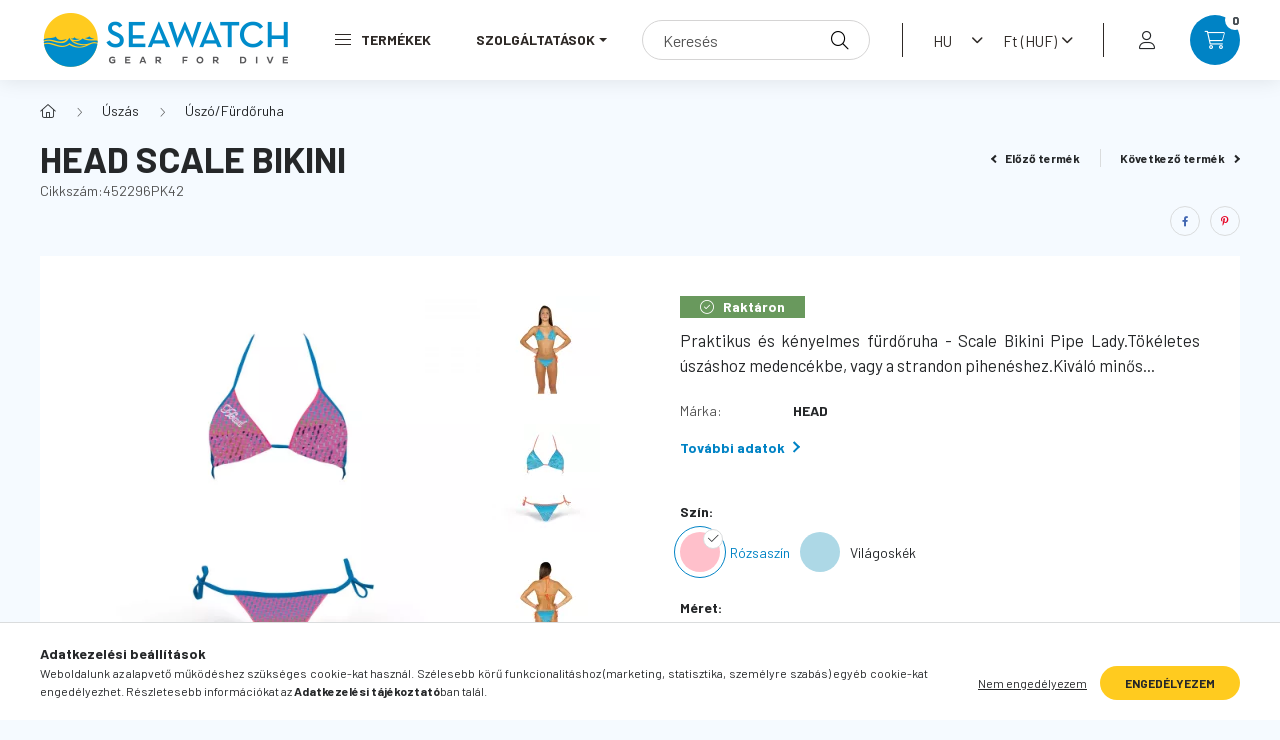

--- FILE ---
content_type: text/html; charset=UTF-8
request_url: https://www.gearfordive.com/termekek/scale-bikini-rozsaszin
body_size: 28560
content:
<!DOCTYPE html>
<html lang="hu">
    <head>
        <meta charset="utf-8">
<meta name="description" content="HEAD Scale Bikini, Praktikus és kényelmes fürdőruha - Scale Bikini Pipe Lady.Tökéletes úszáshoz medencékbe, vagy a strandon pihenéshez.Kiváló minős..., 17 400 F">
<meta name="robots" content="index, follow">
<meta http-equiv="X-UA-Compatible" content="IE=Edge">
<meta property="og:site_name" content="SeaWatch - gearfordive.com" />
<meta property="og:title" content="HEAD Scale Bikini">
<meta property="og:description" content="HEAD Scale Bikini, Praktikus és kényelmes fürdőruha - Scale Bikini Pipe Lady.Tökéletes úszáshoz medencékbe, vagy a strandon pihenéshez.Kiváló minős..., 17 400 F">
<meta property="og:type" content="product">
<meta property="og:url" content="https://www.gearfordive.com/termekek/scale-bikini-rozsaszin">
<meta property="og:image" content="https://www.gearfordive.com/img/37726/452296PK42/452296PK42.webp">
<meta name="facebook-domain-verification" content="d5pujtil4uztvu52jthc011578mt3d">
<meta name="theme-color" content="#0083c5">
<meta name="msapplication-TileColor" content="#0083c5">
<meta name="mobile-web-app-capable" content="yes">
<meta name="apple-mobile-web-app-capable" content="yes">
<meta name="MobileOptimized" content="320">
<meta name="HandheldFriendly" content="true">

<title>HEAD Scale Bikini</title>


<script>
var service_type="shop";
var shop_url_main="https://www.gearfordive.com";
var actual_lang="hu";
var money_len="0";
var money_thousend=" ";
var money_dec=",";
var shop_id=37726;
var unas_design_url="https:"+"/"+"/"+"www.gearfordive.com"+"/"+"!common_design"+"/"+"base"+"/"+"002303"+"/";
var unas_design_code='002303';
var unas_base_design_code='2300';
var unas_design_ver=4;
var unas_design_subver=5;
var unas_shop_url='https://www.gearfordive.com';
var responsive="yes";
var price_nullcut_disable=1;
var config_plus=new Array();
config_plus['cart_fly_id']="cart-box__fly-to-desktop";
config_plus['cart_redirect']=1;
config_plus['cart_refresh_force']="1";
config_plus['money_type']='Ft';
config_plus['money_type_display']='Ft';
config_plus['already_registered_email']=1;
var lang_text=new Array();

var UNAS = UNAS || {};
UNAS.shop={"base_url":'https://www.gearfordive.com',"domain":'www.gearfordive.com',"username":'gearfordive.unas.hu',"id":37726,"lang":'hu',"currency_type":'Ft',"currency_code":'HUF',"currency_rate":'1',"currency_length":0,"base_currency_length":0,"canonical_url":'https://www.gearfordive.com/termekek/scale-bikini-vilagoskek'};
UNAS.design={"code":'002303',"page":'product_details'};
UNAS.api_auth="3eb4eebfe66203d1525c02f7bc5511ab";
UNAS.customer={"email":'',"id":0,"group_id":0,"without_registration":0};
UNAS.customer["area_ids"]=[35054];
UNAS.shop["category_id"]="388808";
UNAS.shop["sku"]="452296PK42";
UNAS.shop["product_id"]="437333863";
UNAS.shop["only_private_customer_can_purchase"] = false;
 

UNAS.text = {
    "button_overlay_close": `Bezár`,
    "popup_window": `Felugró ablak`,
    "list": `lista`,
    "updating_in_progress": `frissítés folyamatban`,
    "updated": `frissítve`,
    "is_opened": `megnyitva`,
    "is_closed": `bezárva`,
    "deleted": `törölve`,
    "consent_granted": `hozzájárulás megadva`,
    "consent_rejected": `hozzájárulás elutasítva`,
    "field_is_incorrect": `mező hibás`,
    "error_title": `Hiba!`,
    "product_variants": `termék változatok`,
    "product_added_to_cart": `A termék a kosárba került`,
    "product_added_to_cart_with_qty_problem": `A termékből csak [qty_added_to_cart] [qty_unit] került kosárba`,
    "product_removed_from_cart": `A termék törölve a kosárból`,
    "reg_title_name": `Név`,
    "reg_title_company_name": `Cégnév`,
    "number_of_items_in_cart": `Kosárban lévő tételek száma`,
    "cart_is_empty": `A kosár üres`,
    "cart_updated": `A kosár frissült`,
    "mandatory": `Kötelező!`
};


UNAS.text["delete_from_compare"]= `Törlés összehasonlításból`;
UNAS.text["comparison"]= `Összehasonlítás`;

UNAS.text["delete_from_favourites"]= `Törlés a kedvencek közül`;
UNAS.text["add_to_favourites"]= `Kedvencekhez`;








window.lazySizesConfig=window.lazySizesConfig || {};
window.lazySizesConfig.loadMode=1;
window.lazySizesConfig.loadHidden=false;

window.dataLayer = window.dataLayer || [];
function gtag(){dataLayer.push(arguments)};
gtag('js', new Date());
</script>

<script src="https://www.gearfordive.com/!common_packages/jquery/jquery-3.2.1.js?mod_time=1690980618"></script>
<script src="https://www.gearfordive.com/!common_packages/jquery/plugins/migrate/migrate.js?mod_time=1690980618"></script>
<script src="https://www.gearfordive.com/!common_packages/jquery/plugins/autocomplete/autocomplete.js?mod_time=1751452520"></script>
<script src="https://www.gearfordive.com/!common_packages/jquery/plugins/tools/overlay/overlay.js?mod_time=1753784914"></script>
<script src="https://www.gearfordive.com/!common_packages/jquery/plugins/tools/toolbox/toolbox.expose.js?mod_time=1724322378"></script>
<script src="https://www.gearfordive.com/!common_packages/jquery/plugins/lazysizes/lazysizes.min.js?mod_time=1690980618"></script>
<script src="https://www.gearfordive.com/!common_packages/jquery/plugins/lazysizes/plugins/bgset/ls.bgset.min.js?mod_time=1752825098"></script>
<script src="https://www.gearfordive.com/!common_packages/jquery/own/shop_common/exploded/common.js?mod_time=1769410771"></script>
<script src="https://www.gearfordive.com/!common_packages/jquery/own/shop_common/exploded/common_overlay.js?mod_time=1754986322"></script>
<script src="https://www.gearfordive.com/!common_packages/jquery/own/shop_common/exploded/common_shop_popup.js?mod_time=1754991412"></script>
<script src="https://www.gearfordive.com/!common_packages/jquery/own/shop_common/exploded/page_product_details.js?mod_time=1751452520"></script>
<script src="https://www.gearfordive.com/!common_packages/jquery/own/shop_common/exploded/function_favourites.js?mod_time=1725525511"></script>
<script src="https://www.gearfordive.com/!common_packages/jquery/own/shop_common/exploded/function_compare.js?mod_time=1751452520"></script>
<script src="https://www.gearfordive.com/!common_packages/jquery/own/shop_common/exploded/function_recommend.js?mod_time=1751452520"></script>
<script src="https://www.gearfordive.com/!common_packages/jquery/own/shop_common/exploded/function_product_print.js?mod_time=1725525511"></script>
<script src="https://www.gearfordive.com/!common_packages/jquery/plugins/hoverintent/hoverintent.js?mod_time=1690980618"></script>
<script src="https://www.gearfordive.com/!common_packages/jquery/own/shop_tooltip/shop_tooltip.js?mod_time=1753441723"></script>
<script src="https://www.gearfordive.com/!common_design/base/002300/main.js?mod_time=1754402059"></script>
<script src="https://www.gearfordive.com/!common_packages/jquery/plugins/flickity/v3/flickity.pkgd.min.js?mod_time=1753784914"></script>
<script src="https://www.gearfordive.com/!common_packages/jquery/plugins/toastr/toastr.min.js?mod_time=1690980618"></script>
<script src="https://www.gearfordive.com/!common_packages/jquery/plugins/tippy/popper-2.4.4.min.js?mod_time=1690980618"></script>
<script src="https://www.gearfordive.com/!common_packages/jquery/plugins/tippy/tippy-bundle.umd.min.js?mod_time=1690980618"></script>
<script src="https://www.gearfordive.com/!common_packages/jquery/plugins/photoswipe/photoswipe.min.js?mod_time=1690980618"></script>
<script src="https://www.gearfordive.com/!common_packages/jquery/plugins/photoswipe/photoswipe-ui-default.min.js?mod_time=1690980618"></script>

<link href="https://www.gearfordive.com/temp/shop_37726_afb9b25c701e8361740f9cccc059c8c2.css?mod_time=1769515952" rel="stylesheet" type="text/css">

<link href="https://www.gearfordive.com/termekek/scale-bikini-vilagoskek" rel="canonical">
<link rel='alternate' hreflang='hu' href='https://www.gearfordive.com/termekek/scale-bikini-vilagoskek' />
<link rel='alternate' hreflang='x-default' href='https://www.gearfordive.com/en/termekek/scale-bikini-pink' />
<link rel="apple-touch-icon" href="https://www.gearfordive.com/shop_ordered/37726/pic/icon/apple-touch-icon.png" sizes="180x180">
<link rel="apple-touch-icon" href="https://www.gearfordive.com/shop_ordered/37726/pic/icon/android-chrome-512x512.png">
<link id="favicon-16x16" rel="icon" type="image/png" href="https://www.gearfordive.com/shop_ordered/37726/pic/icon/favicon-16x16.png" sizes="16x16">
<link id="favicon-32x32" rel="icon" type="image/png" href="https://www.gearfordive.com/shop_ordered/37726/pic/icon/favicon-32x32.png" sizes="32x32">
<link id="favicon-192x192" rel="icon" type="image/png" href="https://www.gearfordive.com/shop_ordered/37726/pic/icon/android-chrome-192x192.png" sizes="192x192">
<link href="https://www.gearfordive.com/shop_ordered/37726/design_pic/favicon.ico" rel="shortcut icon">
<script>
        var google_consent=1;
    
        gtag('consent', 'default', {
           'ad_storage': 'denied',
           'ad_user_data': 'denied',
           'ad_personalization': 'denied',
           'analytics_storage': 'denied',
           'functionality_storage': 'denied',
           'personalization_storage': 'denied',
           'security_storage': 'granted'
        });

    
        gtag('consent', 'update', {
           'ad_storage': 'denied',
           'ad_user_data': 'denied',
           'ad_personalization': 'denied',
           'analytics_storage': 'denied',
           'functionality_storage': 'denied',
           'personalization_storage': 'denied',
           'security_storage': 'granted'
        });

        </script>
    <script async src="https://www.googletagmanager.com/gtag/js?id=G-57BCKR23SD"></script>    <script>
    gtag('config', 'G-57BCKR23SD');

        </script>
        <script>
    var google_analytics=1;

                gtag('event', 'view_item', {
              "currency": "HUF",
              "value": '17400',
              "items": [
                  {
                      "item_id": "452296PK42",
                      "item_name": "HEAD Scale Bikini",
                      "item_category": "Úszás/Úszó/Fürdőruha",
                      "price": '17400'
                  }
              ],
              'non_interaction': true
            });
               </script>
           <script>
        gtag('config', 'AW-997151354',{'allow_enhanced_conversions':true});
                </script>
                <script>
                       gtag('config', 'AW-11094710454');
                </script>
                <script>
            gtag('config', 'AW-11094719826');
        </script>
            <script>
        var google_ads=1;

                gtag('event','remarketing', {
            'ecomm_pagetype': 'product',
            'ecomm_prodid': ["452296PK42"],
            'ecomm_totalvalue': 17400        });
            </script>
    <script>
(function(i,s,o,g,r,a,m){i['BarionAnalyticsObject']=r;i[r]=i[r]||function(){
    (i[r].q=i[r].q||[]).push(arguments)},i[r].l=1*new Date();a=s.createElement(o),
    m=s.getElementsByTagName(o)[0];a.async=1;a.src=g;m.parentNode.insertBefore(a,m)
})(window, document, 'script', 'https://pixel.barion.com/bp.js', 'bp');
                    
bp('init', 'addBarionPixelId', ' BP-LLE3NEH1gg-EA');
</script>
<noscript><img height='1' width='1' style='display:none' alt='' src='https://pixel.barion.com/a.gif?__ba_pixel_id= BP-LLE3NEH1gg-EA&ev=contentView&noscript=1'/></noscript>
<script>
$(document).ready(function () {
     UNAS.onGrantConsent(function(){
         bp('consent', 'grantConsent');
     });
     
     UNAS.onRejectConsent(function(){
         bp('consent', 'rejectConsent');
     });

     var contentViewProperties = {
         'currency': 'HUF',
         'quantity': 1,
         'unit': 'db',
         'unitPrice': 17400,
         'category': 'Úszás|Úszó/Fürdőruha',
         'imageUrl': 'https://www.gearfordive.com/img/37726/452296PK42/500x500/452296PK42.webp?time=1684508593',
         'name': 'HEAD Scale Bikini',
         'contentType': 'Product',
         'id': '452296PK42',
     }
     bp('track', 'contentView', contentViewProperties);

     UNAS.onChangeVariant(function(event,params){
         var variant = '';
         if (typeof params.variant_list1!=='undefined') variant+=params.variant_list1;
         if (typeof params.variant_list2!=='undefined') variant+='|'+params.variant_list2;
         if (typeof params.variant_list3!=='undefined') variant+='|'+params.variant_list3;
         var customizeProductProperties = {
            'contentType': 'Product',
            'currency': 'HUF',
            'id': params.sku,
            'name': 'HEAD Scale Bikini',
            'unit': 'db',
            'unitPrice': 17400,
            'variant': variant,
            'list': 'ProductPage'
        }
        bp('track', 'customizeProduct', customizeProductProperties);
     });

     UNAS.onAddToCart(function(event,params){
         var variant = '';
         if (typeof params.variant_list1!=='undefined') variant+=params.variant_list1;
         if (typeof params.variant_list2!=='undefined') variant+='|'+params.variant_list2;
         if (typeof params.variant_list3!=='undefined') variant+='|'+params.variant_list3;
         var addToCartProperties = {
             'contentType': 'Product',
             'currency': 'HUF',
             'id': params.sku,
             'name': params.name,
             'quantity': parseFloat(params.qty_add),
             'totalItemPrice': params.qty*params.price,
             'unit': params.unit,
             'unitPrice': parseFloat(params.price),
             'category': params.category,
             'variant': variant
         };
         bp('track', 'addToCart', addToCartProperties);
     });

     UNAS.onClickProduct(function(event,params){
         UNAS.getProduct(function(result) {
             if (result.name!=undefined) {
                 var clickProductProperties  = {
                     'contentType': 'Product',
                     'currency': 'HUF',
                     'id': params.sku,
                     'name': result.name,
                     'unit': result.unit,
                     'unitPrice': parseFloat(result.unit_price),
                     'quantity': 1
                 }
                 bp('track', 'clickProduct', clickProductProperties );
             }
         },params);
     });

UNAS.onRemoveFromCart(function(event,params){
     bp('track', 'removeFromCart', {
         'contentType': 'Product',
         'currency': 'HUF',
         'id': params.sku,
         'name': params.name,
         'quantity': params.qty,
         'totalItemPrice': params.price * params.qty,
         'unit': params.unit,
         'unitPrice': parseFloat(params.price),
         'list': 'BasketPage'
     });
});

});
</script>

        <meta content="width=device-width, initial-scale=1.0" name="viewport" />
        <link rel="preconnect" href="https://fonts.gstatic.com">
        <link rel="preload" href="https://fonts.googleapis.com/css2?family=Barlow:wght@200;400;700&display=swap" as="style" />
        <link rel="stylesheet" href="https://fonts.googleapis.com/css2?family=Barlow:wght@200;400;700&display=swap" media="print" onload="this.media='all'">
        <noscript>
            <link rel="stylesheet" href="https://fonts.googleapis.com/css2?family=Barlow:wght@200;400;700&display=swap" />
        </noscript>
        
        
        
        
        

        
        
        
        
                    
            
            
            
            
            
            
            
                
                
    
    </head>

                
                
    
    
    
    
    
    
    
    
    
    
                     
    
    
    
    
    <body class='design_ver4 design_subver1 design_subver2 design_subver3 design_subver4 design_subver5' id="ud_shop_artdet">
    
    <div id="image_to_cart" style="display:none; position:absolute; z-index:100000;"></div>
<div class="overlay_common overlay_warning" id="overlay_cart_add"></div>
<script>$(document).ready(function(){ overlay_init("cart_add",{"onBeforeLoad":false}); });</script>
<div id="overlay_login_outer"></div>	
	<script>
	$(document).ready(function(){
	    var login_redir_init="";

		$("#overlay_login_outer").overlay({
			onBeforeLoad: function() {
                var login_redir_temp=login_redir_init;
                if (login_redir_act!="") {
                    login_redir_temp=login_redir_act;
                    login_redir_act="";
                }

									$.ajax({
						type: "GET",
						async: true,
						url: "https://www.gearfordive.com/shop_ajax/ajax_popup_login.php",
						data: {
							shop_id:"37726",
							lang_master:"hu",
                            login_redir:login_redir_temp,
							explicit:"ok",
							get_ajax:"1"
						},
						success: function(data){
							$("#overlay_login_outer").html(data);
							if (unas_design_ver >= 5) $("#overlay_login_outer").modal('show');
							$('#overlay_login1 input[name=shop_pass_login]').keypress(function(e) {
								var code = e.keyCode ? e.keyCode : e.which;
								if(code.toString() == 13) {		
									document.form_login_overlay.submit();		
								}	
							});	
						}
					});
								},
			top: 50,
			mask: {
	color: "#000000",
	loadSpeed: 200,
	maskId: "exposeMaskOverlay",
	opacity: 0.7
},
			closeOnClick: (config_plus['overlay_close_on_click_forced'] === 1),
			onClose: function(event, overlayIndex) {
				$("#login_redir").val("");
			},
			load: false
		});
		
			});
	function overlay_login() {
		$(document).ready(function(){
			$("#overlay_login_outer").overlay().load();
		});
	}
	function overlay_login_remind() {
        if (unas_design_ver >= 5) {
            $("#overlay_remind").overlay().load();
        } else {
            $(document).ready(function () {
                $("#overlay_login_outer").overlay().close();
                setTimeout('$("#overlay_remind").overlay().load();', 250);
            });
        }
	}

    var login_redir_act="";
    function overlay_login_redir(redir) {
        login_redir_act=redir;
        $("#overlay_login_outer").overlay().load();
    }
	</script>  
	<div class="overlay_common overlay_info" id="overlay_remind"></div>
<script>$(document).ready(function(){ overlay_init("remind",[]); });</script>

	<script>
    	function overlay_login_error_remind() {
		$(document).ready(function(){
			load_login=0;
			$("#overlay_error").overlay().close();
			setTimeout('$("#overlay_remind").overlay().load();', 250);	
		});
	}
	</script>  
	<div class="overlay_common overlay_info" id="overlay_newsletter"></div>
<script>$(document).ready(function(){ overlay_init("newsletter",[]); });</script>

<script>
function overlay_newsletter() {
    $(document).ready(function(){
        $("#overlay_newsletter").overlay().load();
    });
}
</script>
<div class="overlay_common overlay_error" id="overlay_script"></div>
<script>$(document).ready(function(){ overlay_init("script",[]); });</script>
<style> .grecaptcha-badge { display: none !important; } </style>     <script>
    $(document).ready(function() {
        $.ajax({
            type: "GET",
            url: "https://www.gearfordive.com/shop_ajax/ajax_stat.php",
            data: {master_shop_id:"37726",get_ajax:"1"}
        });
    });
    </script>
    

    <div id="container" class="page_shop_artdet_452296PK42 nav-position-top text-type--horizontal text-type--sticky">
                
                <nav id="nav--mobile-top" class="nav header nav--mobile nav--top d-sm-none js-header">
            <div class="header-inner js-header-inner w-100">
                <div class="d-flex justify-content-center d-sm-none">
                                        <button type="button" class="hamburger__dropdown-btn btn dropdown--btn" id="hamburger__dropdown-btn" aria-label="hamburger button" data-btn-for=".hamburger-box__dropdown">
                        <div class="hamburger">
                            <span class="first-line"></span>
                            <span class="second-line"></span>
                            <span class="last-line"></span>
                        </div>
                    </button>
                                        <button class="search-box__dropdown-btn btn dropdown--btn" aria-label="search button" type="button" data-btn-for=".search-box__dropdown">
                        <span class="search-box__dropdown-btn-icon icon--search"></span>
                    </button>

                    

                    

                                        <button class="lang-and-money__dropdown-btn btn dropdown--btn" aria-label="search button" type="button" data-btn-for=".lang-and-money__dropdown">
                        <span class="lang-and-money__dropdown-btn-icon icon--globe"></span>
                    </button>
                                                <button type="button" class="profile__dropdown-btn js-profile-btn btn dropdown--btn" data-orders="https://www.gearfordive.com/shop_order_track.php" aria-label="profile button" data-btn-for=".profile__dropdown">
        <span class="profile__dropdown-btn-icon icon--head">
                    </span>
    </button>
    
    
                    <button class="cart-box__dropdown-btn btn dropdown--btn js-cart-box-loaded-by-ajax" aria-label="cart button" type="button" data-btn-for=".cart-box__dropdown">
                        <span class="cart-box__dropdown-btn-icon icon--cart">
                                        <div id="box_cart_content" class="cart-box">    <span class="cart-box__item-num">0</span>
    </div>
    
                        </span>
                    </button>
                </div>
            </div>
        </nav>
                <header class="header header--mobile py-3 px-4 d-flex justify-content-center d-sm-none position-relative">
                <div id="header_logo_img" class="js-element header_logo logo" data-element-name="header_logo">
        <div class="header_logo-img-container">
            <div class="header_logo-img-wrapper">
                                                <a href="https://www.gearfordive.com/">                    <picture>
                                                <source width="200" height="60" media="(max-width: 575.98px)" srcset="https://www.gearfordive.com/!common_design/custom/gearfordive.unas.hu/element/layout_hu_header_logo-400x120_1_small.png?time=1665512787 200w, https://www.gearfordive.com/!common_design/custom/gearfordive.unas.hu/element/layout_hu_header_logo-400x120_1_small_retina.png?time=1665512787 400w" sizes="200px"/>
                                                <source srcset="https://www.gearfordive.com/!common_design/custom/gearfordive.unas.hu/element/layout_hu_header_logo-400x120_1_default.png?time=1665512787 1x, https://www.gearfordive.com/!common_design/custom/gearfordive.unas.hu/element/layout_hu_header_logo-400x120_1_default_retina.png?time=1665512787 2x" />
                        <img                              src="https://www.gearfordive.com/!common_design/custom/gearfordive.unas.hu/element/layout_hu_header_logo-400x120_1_default.png?time=1665512787"                             
                             alt="SeaWatch - gearfordive.com                        "/>
                    </picture>
                    </a>                                        </div>
        </div>
    </div>

            <div class="js-element header_text_section_2 d-sm-none" data-element-name="header_text_section_2">
            <div class="header_text_section_2-slide slide-1"><p><a href="tel:+36704553843">+36704553843</a></p></div>
    </div>

        </header>
        <header id="header--desktop" class="header header--desktop d-none d-sm-block js-header">
            <div class="header-inner js-header-inner">
                <div class="container">
                    <div class="header-row position-relative">
                        <div class="row gutters-10 gutters-xl-15 flex-nowrap justify-content-center align-items-center">
                            <div class="header__left col col-lg-auto position-static">
                                <div class="header__left-inner d-flex align-items-center">
                                        <div id="header_logo_img" class="js-element header_logo logo mr-4 mr-xl-0" data-element-name="header_logo">
        <div class="header_logo-img-container">
            <div class="header_logo-img-wrapper">
                                                <a href="https://www.gearfordive.com/">                    <picture>
                                                <source width="200" height="60" media="(max-width: 575.98px)" srcset="https://www.gearfordive.com/!common_design/custom/gearfordive.unas.hu/element/layout_hu_header_logo-400x120_1_small.png?time=1665512787 200w, https://www.gearfordive.com/!common_design/custom/gearfordive.unas.hu/element/layout_hu_header_logo-400x120_1_small_retina.png?time=1665512787 400w" sizes="200px"/>
                                                <source srcset="https://www.gearfordive.com/!common_design/custom/gearfordive.unas.hu/element/layout_hu_header_logo-400x120_1_default.png?time=1665512787 1x, https://www.gearfordive.com/!common_design/custom/gearfordive.unas.hu/element/layout_hu_header_logo-400x120_1_default_retina.png?time=1665512787 2x" />
                        <img                              src="https://www.gearfordive.com/!common_design/custom/gearfordive.unas.hu/element/layout_hu_header_logo-400x120_1_default.png?time=1665512787"                             
                             alt="SeaWatch - gearfordive.com                        "/>
                    </picture>
                    </a>                                        </div>
        </div>
    </div>

                                                                        <button type="button" class="hamburger__dropdown-btn btn dropdown--btn d-xl-none" id="hamburger__dropdown-btn" aria-label="hamburger button" data-btn-for=".hamburger-box__dropdown">
                                        <div class="hamburger">
                                            <span class="first-line"></span>
                                            <span class="second-line"></span>
                                            <span class="last-line"></span>
                                        </div>
                                        Termékek
                                    </button>
                                                                    </div>
                            </div>
                            <div class="header__right col-auto col-lg position-static">
                                <div class="row gutters-10 flex-nowrap align-items-center">
                                                                        <div class="col-auto position-static flex-shrink-1">
                                        <nav class="navbar d-none d-lg-flex navbar-expand navbar-light position-static">
                                                                                        <ul id="nav--cat" class="nav nav--cat js-navbar-nav">
                                                <li class="nav-item dropdown nav--main nav-item--products">
                                                    <a class="nav-link nav-link--products d-none d-xl-flex" href="#" onclick="event.preventDefault();" role="button" data-toggle="dropdown" aria-expanded="false" aria-haspopup="true">
                                                        <div class="hamburger nav-link--hamburger">
                                                            <span class="first-line"></span>
                                                            <span class="second-line"></span>
                                                            <span class="last-line"></span>
                                                        </div>
                                                        Termékek
                                                    </a>
                                                    <div id="dropdown-cat"class="dropdown-menu d-lg-none d-xl-block clearfix dropdown--cat dropdown--level-0">
                                                                <ul class="nav-list--0">
        <li id="nav-item-stat2" class="nav-item spec-item js-nav-item-stat2">
                <a class="nav-link" href="https://www.gearfordive.com/outlet" >
                                <span class="nav-link__text">
                Utolsó Darabok&nbsp;            </span>
                    </a>
            </li>
        <li id="nav-item-542613" class="nav-item dropdown js-nav-item-542613">
                <a class="nav-link arrow-effect-on-hover" href="https://www.gearfordive.com/buvarkodas"  data-toggle="dropdown" data-mouseover="handleSub('542613','https://www.gearfordive.com/shop_ajax/ajax_box_cat.php?get_ajax=1&type=layout&change_lang=hu&level=1&key=542613&box_var_name=shop_cat&box_var_layout_cache=1&box_var_expand_cache=yes&box_var_expand_cache_name=desktop&box_var_layout_level0=0&box_var_layout_level1=1&box_var_layout=2&box_var_ajax=1&box_var_section=content&box_var_highlight=yes&box_var_type=expand&box_var_div=no');" aria-haspopup="true" aria-expanded="false">
                                <span class="nav-link__text">
                Búvárkodás&nbsp;            </span>
            <span class="arrow arrow--right"><span></span></span>        </a>
                                <div class="megasubmenu dropdown-menu with-sticky-content">
                <div class="megasubmenu__sticky-content">
                    <div class="loading-spinner"></div>
                </div>
                            </div>
                        </li>
        <li id="nav-item-515596" class="nav-item dropdown js-nav-item-515596">
                <a class="nav-link arrow-effect-on-hover" href="https://www.gearfordive.com/strandjatek"  data-toggle="dropdown" data-mouseover="handleSub('515596','https://www.gearfordive.com/shop_ajax/ajax_box_cat.php?get_ajax=1&type=layout&change_lang=hu&level=1&key=515596&box_var_name=shop_cat&box_var_layout_cache=1&box_var_expand_cache=yes&box_var_expand_cache_name=desktop&box_var_layout_level0=0&box_var_layout_level1=1&box_var_layout=2&box_var_ajax=1&box_var_section=content&box_var_highlight=yes&box_var_type=expand&box_var_div=no');" aria-haspopup="true" aria-expanded="false">
                                <span class="nav-link__text">
                Strandjáték&nbsp;            </span>
            <span class="arrow arrow--right"><span></span></span>        </a>
                                <div class="megasubmenu dropdown-menu with-sticky-content">
                <div class="megasubmenu__sticky-content">
                    <div class="loading-spinner"></div>
                </div>
                            </div>
                        </li>
        <li id="nav-item-468250" class="nav-item dropdown js-nav-item-468250">
                <a class="nav-link arrow-effect-on-hover" href="https://www.gearfordive.com/sznorkelezes"  data-toggle="dropdown" data-mouseover="handleSub('468250','https://www.gearfordive.com/shop_ajax/ajax_box_cat.php?get_ajax=1&type=layout&change_lang=hu&level=1&key=468250&box_var_name=shop_cat&box_var_layout_cache=1&box_var_expand_cache=yes&box_var_expand_cache_name=desktop&box_var_layout_level0=0&box_var_layout_level1=1&box_var_layout=2&box_var_ajax=1&box_var_section=content&box_var_highlight=yes&box_var_type=expand&box_var_div=no');" aria-haspopup="true" aria-expanded="false">
                                <span class="nav-link__text">
                Sznorkelezés&nbsp;            </span>
            <span class="arrow arrow--right"><span></span></span>        </a>
                                <div class="megasubmenu dropdown-menu with-sticky-content">
                <div class="megasubmenu__sticky-content">
                    <div class="loading-spinner"></div>
                </div>
                            </div>
                        </li>
        <li id="nav-item-351274" class="nav-item dropdown js-nav-item-351274">
                <a class="nav-link arrow-effect-on-hover" href="https://www.gearfordive.com/Medence"  data-toggle="dropdown" data-mouseover="handleSub('351274','https://www.gearfordive.com/shop_ajax/ajax_box_cat.php?get_ajax=1&type=layout&change_lang=hu&level=1&key=351274&box_var_name=shop_cat&box_var_layout_cache=1&box_var_expand_cache=yes&box_var_expand_cache_name=desktop&box_var_layout_level0=0&box_var_layout_level1=1&box_var_layout=2&box_var_ajax=1&box_var_section=content&box_var_highlight=yes&box_var_type=expand&box_var_div=no');" aria-haspopup="true" aria-expanded="false">
                                <span class="nav-link__text">
                Medence&nbsp;            </span>
            <span class="arrow arrow--right"><span></span></span>        </a>
                                <div class="megasubmenu dropdown-menu with-sticky-content">
                <div class="megasubmenu__sticky-content">
                    <div class="loading-spinner"></div>
                </div>
                            </div>
                        </li>
        <li id="nav-item-190362" class="nav-item dropdown js-nav-item-190362">
                <a class="nav-link arrow-effect-on-hover" href="https://www.gearfordive.com/uszas"  data-toggle="dropdown" data-mouseover="handleSub('190362','https://www.gearfordive.com/shop_ajax/ajax_box_cat.php?get_ajax=1&type=layout&change_lang=hu&level=1&key=190362&box_var_name=shop_cat&box_var_layout_cache=1&box_var_expand_cache=yes&box_var_expand_cache_name=desktop&box_var_layout_level0=0&box_var_layout_level1=1&box_var_layout=2&box_var_ajax=1&box_var_section=content&box_var_highlight=yes&box_var_type=expand&box_var_div=no');" aria-haspopup="true" aria-expanded="false">
                                <span class="nav-link__text">
                Úszás&nbsp;            </span>
            <span class="arrow arrow--right"><span></span></span>        </a>
                                <div class="megasubmenu dropdown-menu with-sticky-content">
                <div class="megasubmenu__sticky-content">
                    <div class="loading-spinner"></div>
                </div>
                            </div>
                        </li>
        <li id="nav-item-161590" class="nav-item dropdown js-nav-item-161590">
                <a class="nav-link arrow-effect-on-hover" href="https://www.gearfordive.com/kategoriak/ruhazat"  data-toggle="dropdown" data-mouseover="handleSub('161590','https://www.gearfordive.com/shop_ajax/ajax_box_cat.php?get_ajax=1&type=layout&change_lang=hu&level=1&key=161590&box_var_name=shop_cat&box_var_layout_cache=1&box_var_expand_cache=yes&box_var_expand_cache_name=desktop&box_var_layout_level0=0&box_var_layout_level1=1&box_var_layout=2&box_var_ajax=1&box_var_section=content&box_var_highlight=yes&box_var_type=expand&box_var_div=no');" aria-haspopup="true" aria-expanded="false">
                                <span class="nav-link__text">
                Ruházat&nbsp;            </span>
            <span class="arrow arrow--right"><span></span></span>        </a>
                                <div class="megasubmenu dropdown-menu with-sticky-content">
                <div class="megasubmenu__sticky-content">
                    <div class="loading-spinner"></div>
                </div>
                            </div>
                        </li>
        <li id="nav-item-849825" class="nav-item dropdown js-nav-item-849825">
                <a class="nav-link arrow-effect-on-hover" href="https://www.gearfordive.com/kategoriak/squash"  data-toggle="dropdown" data-mouseover="handleSub('849825','https://www.gearfordive.com/shop_ajax/ajax_box_cat.php?get_ajax=1&type=layout&change_lang=hu&level=1&key=849825&box_var_name=shop_cat&box_var_layout_cache=1&box_var_expand_cache=yes&box_var_expand_cache_name=desktop&box_var_layout_level0=0&box_var_layout_level1=1&box_var_layout=2&box_var_ajax=1&box_var_section=content&box_var_highlight=yes&box_var_type=expand&box_var_div=no');" aria-haspopup="true" aria-expanded="false">
                                <span class="nav-link__text">
                Squash, Tenisz&nbsp;            </span>
            <span class="arrow arrow--right"><span></span></span>        </a>
                                <div class="megasubmenu dropdown-menu with-sticky-content">
                <div class="megasubmenu__sticky-content">
                    <div class="loading-spinner"></div>
                </div>
                            </div>
                        </li>
    </ul>

    
                                                    </div>
                                                </li>
                                            </ul>
                                                                                                                                                                    
    <ul id="nav--menu" class="nav nav--menu js-navbar-nav">
                    <li class="nav-item dropdown nav--main js-nav-item-595434">
                                <a class="nav-link dropdown-toggle" href="https://www.gearfordive.com/spg/595434/Szolgaltatasok" role="button" data-toggle="dropdown" aria-haspopup="true" aria-expanded="false">
                                    Szolgáltatások
                </a>
                                                        
    <ul id="nav--menu" class="dropdown-menu dropdown--menu dropdown-level--1">
                    <li class="nav-item nav--main js-nav-item-996675">
                                <a class="dropdown-item" href="https://www.gearfordive.com/buvarszerviz" >
                                    Szerviz
                </a>
                            </li>
                    <li class="nav-item nav--main js-nav-item-757470">
                                <a class="dropdown-item" href="https://www.gearfordive.com/palacktoltes" >
                                    Palacktöltés
                </a>
                            </li>
                    <li class="nav-item nav--main js-nav-item-346154">
                                <a class="dropdown-item" href="https://www.gearfordive.com/buvarfelszerelesberles" >
                                    Felszerelés bérlés
                </a>
                            </li>
            </ul>

                            </li>
            </ul>

    
                                                                                    </nav>
                                        <script>
    let addOverflowHidden = function() {
        $('.hamburger-box__dropdown-inner').addClass('overflow-hidden');
    }
    function scrollToBreadcrumb() {
        scrollToElement({ element: '.nav-list-breadcrumb', offset: getVisibleDistanceTillHeaderBottom(), scrollIn: '.hamburger-box__dropdown-inner', container: '.hamburger-box__dropdown-inner', duration: 300,  callback: addOverflowHidden });
    }

    function setHamburgerBoxHeight(height) {
        $('.hamburger-box__dropdown').css('height', height + 80);
    }

    let mobileMenuScrollData = [];

    function handleSub2(thisOpenBtn, id, ajaxUrl) {
        let navItem = $('#nav-item-'+id+'--m');
        let openBtn = $(thisOpenBtn);
        let $thisScrollableNavList = navItem.closest('.nav-list-mobile');
        let thisNavListLevel = $thisScrollableNavList.data("level");

        if (typeof thisNavListLevel !== 'undefined') {
            if (thisNavListLevel == 0) {
                $thisScrollableNavList = navItem.closest('.hamburger-box__dropdown-inner');
            }
            mobileMenuScrollData["level_" + thisNavListLevel + "_position"] = $thisScrollableNavList.scrollTop();
            mobileMenuScrollData["level_" + thisNavListLevel + "_element"] = $thisScrollableNavList;
        }

        if (!navItem.hasClass('ajax-loading')) {
            if (catSubOpen2(openBtn, navItem)) {
                if (ajaxUrl) {
                    if (!navItem.hasClass('ajax-loaded')) {
                        catSubLoad2(navItem, ajaxUrl);
                    } else {
                        scrollToBreadcrumb();
                    }
                } else {
                    scrollToBreadcrumb();
                }
            }
        }
    }
    function catSubOpen2(openBtn,navItem) {
        let thisSubMenu = navItem.find('.nav-list-menu--sub').first();
        let thisParentMenu = navItem.closest('.nav-list-menu');
        thisParentMenu.addClass('hidden');

        if (navItem.hasClass('show')) {
            openBtn.attr('aria-expanded','false');
            navItem.removeClass('show');
            thisSubMenu.removeClass('show');
        } else {
            openBtn.attr('aria-expanded','true');
            navItem.addClass('show');
            thisSubMenu.addClass('show');
            if (window.matchMedia('(min-width: 576px) and (max-width: 1259.8px )').matches) {
                let thisSubMenuHeight = thisSubMenu.outerHeight();
                if (thisSubMenuHeight > 0) {
                    setHamburgerBoxHeight(thisSubMenuHeight);
                }
            }
        }
        return true;
    }
    function catSubLoad2(navItem, ajaxUrl){
        let thisSubMenu = $('.nav-list-menu--sub', navItem);
        $.ajax({
            type: 'GET',
            url: ajaxUrl,
            beforeSend: function(){
                navItem.addClass('ajax-loading');
                setTimeout(function (){
                    if (!navItem.hasClass('ajax-loaded')) {
                        navItem.addClass('ajax-loader');
                        thisSubMenu.addClass('loading');
                    }
                }, 150);
            },
            success:function(data){
                thisSubMenu.html(data);
                $(document).trigger("ajaxCatSubLoaded");

                let thisParentMenu = navItem.closest('.nav-list-menu');
                let thisParentBreadcrumb = thisParentMenu.find('> .nav-list-breadcrumb');

                /* ha már van a szülőnek breadcrumbja, akkor azt hozzáfűzzük a gyerekhez betöltéskor */
                if (thisParentBreadcrumb.length > 0) {
                    let thisParentLink = thisParentBreadcrumb.find('.nav-list-parent-link').clone();
                    let thisSubMenuParentLink = thisSubMenu.find('.nav-list-parent-link');
                    thisParentLink.insertBefore(thisSubMenuParentLink);
                }

                navItem.removeClass('ajax-loading ajax-loader').addClass('ajax-loaded');
                thisSubMenu.removeClass('loading');
                if (window.matchMedia('(min-width: 576px) and (max-width: 1259.8px )').matches) {
                    let thisSubMenuHeight = thisSubMenu.outerHeight();
                    setHamburgerBoxHeight(thisSubMenuHeight);
                }
                scrollToBreadcrumb();
            }
        });
    }
    function catBack(thisBtn) {
        let thisCatLevel = $(thisBtn).closest('.nav-list-menu--sub');
        let thisParentItem = $(thisBtn).closest('.nav-item.show');
        let thisParentMenu = thisParentItem.closest('.nav-list-menu');
        let thisBtnDataBelongs = $(thisBtn).data("belongs-to-level");

        if ( typeof thisBtnDataBelongs !== 'undefined' && thisBtnDataBelongs == 0 ) {
            mobileMenuScrollData["level_0_element"].animate({ scrollTop: mobileMenuScrollData["level_0_position"] }, 0, function() {});
        }

        if (window.matchMedia('(min-width: 576px) and (max-width: 1259.8px )').matches) {
            let thisParentMenuHeight = 0;
            if ( thisParentItem.parent('ul').hasClass('nav-list-mobile--0') ) {
                let sumHeight = 0;
                $( thisParentItem.closest('.hamburger-box__dropdown-nav-lists-wrapper').children() ).each(function() {
                    sumHeight+= $(this).outerHeight(true);
                });
                thisParentMenuHeight = sumHeight;
            } else {
                thisParentMenuHeight = thisParentMenu.outerHeight();
            }
            setHamburgerBoxHeight(thisParentMenuHeight);
        }
        if ( thisParentItem.parent('ul').hasClass('nav-list-mobile--0') ) {
            $('.hamburger-box__dropdown-inner').removeClass('overflow-hidden');
        }
        thisParentMenu.removeClass('hidden');
        thisCatLevel.removeClass('show');
        thisParentItem.removeClass('show');
        thisParentItem.find('.nav-button').attr('aria-expanded','false');
    }

    function handleSub($id, $ajaxUrl) {
        let $navItem = $('#nav-item-'+$id);

        if (!$navItem.hasClass('ajax-loading')) {
            if (catSubOpen($navItem)) {
                if (!$navItem.hasClass('ajax-loaded')) {
                    catSubLoad($id, $ajaxUrl);
                }
            }
        }
    }

    function catSubOpen($navItem) {
        handleCloseDropdowns();
        let thisNavLink = $navItem.find('> .nav-link');
        let thisNavItem = thisNavLink.parent();
        let thisNavbarNav = $('.js-navbar-nav');
        let thisDropdownMenu = thisNavItem.find('.dropdown-menu').first();

        /*remove is-opened class form the rest menus (cat+plus)*/
        thisNavbarNav.find('.show').not(thisNavItem).not('.nav-item--products').not('.dropdown--cat').removeClass('show');

        if (thisNavItem.hasClass('show')) {
            thisNavLink.attr('aria-expanded','false');
            thisNavItem.removeClass('show');
            thisDropdownMenu.removeClass('show');
            $('#dropdown-cat').removeClass('has-opened');
        } else {
            thisNavLink.attr('aria-expanded','true');
            thisNavItem.addClass('show');
            thisDropdownMenu.addClass('show');
            $('#dropdown-cat').addClass('has-opened');
        }
        return true;
    }
    function catSubLoad($id, $ajaxUrl){
        const $navItem = $('#nav-item-'+$id);
        const $thisMegasubmenu = $(".megasubmenu", $navItem);
                const $thisMegasubmenuStickyContent = $(".megasubmenu__sticky-content", $thisMegasubmenu);
        const parentDropdownMenuHeight = $navItem.closest('.dropdown-menu').outerHeight();
        const paddingY = $thisMegasubmenu.outerHeight() - $thisMegasubmenu.height();
        $thisMegasubmenuStickyContent.css('height', parentDropdownMenuHeight - paddingY);
        
        $.ajax({
            type: 'GET',
            url: $ajaxUrl,
            beforeSend: function(){
                $navItem.addClass('ajax-loading');
                setTimeout(function (){
                    if (!$navItem.hasClass('ajax-loaded')) {
                        $navItem.addClass('ajax-loader');
                    }
                }, 150);
            },
            success:function(data){
                                $thisMegasubmenuStickyContent.html(data);
                let $thisScrollContainer = $thisMegasubmenu.find('.megasubmenu__cats-col').first();
                $thisScrollContainer.on('wheel', function(e){
                    e.preventDefault();
                    $(this).scrollLeft($(this).scrollLeft() + e.originalEvent.deltaY);
                });
                                $navItem.removeClass('ajax-loading ajax-loader').addClass('ajax-loaded');
                $(document).trigger("ajaxCatSubLoaded");
            }
        });
    }

    $(document).ready(function () {
         /* FÖLÉHÚZÁS */
        $('.nav-item.dropdown').hoverIntent({
            over: function () {
                handleCloseDropdowns();
                let thisNavItem = $(this);
                let thisNavLink = $('> .nav-link', thisNavItem);
                let thisDropdownItem = $('> .dropdown-item', thisNavItem);
                let thisNavLinkLeft = 0;

                if (thisNavLink.length > 0) {
                    thisNavLinkLeft = thisNavLink.offset().left;
                }

                let thisDropdownMenu = thisNavItem.find('.dropdown-menu').first();
                let thisNavLinkAttr = thisNavLink.attr('data-mouseover');

                if (typeof thisNavLinkAttr !== 'undefined' && thisNavLinkAttr !== false) {
                    eval(thisNavLinkAttr);
                }

                if ($headerHeight && thisNavLink.length > 0 ) {
                    if ( thisNavLink.closest('.nav--menu').length > 0 ) {
                        thisDropdownMenu.css({
                            top: getVisibleDistanceTillHeaderBottom() + 'px',
                            left: thisNavLinkLeft + 'px'
                        });
                    }
                }
                if (thisNavLink.hasClass('nav-link--products')) {
                    $('html').addClass('products-dropdown-opened');
                    thisNavItem.addClass('force-show');
                } else {
                    $('#dropdown-cat').addClass('has-opened');
                    $('#dropdown-cat').addClass('keep-opened');
                    setTimeout(
                        function() {
                            $('#dropdown-cat').removeClass('keep-opened');
                        }, 400
                    );
                }
                thisNavLink.attr('aria-expanded','true');
                thisNavItem.addClass('show');
                thisDropdownMenu.addClass('show');

                thisDropdownItem.attr('aria-expanded','true');
                thisDropdownItem.addClass('show');
            },
            out: function () {
                let thisNavItem = $(this);
                let thisNavLink = $('> .nav-link', thisNavItem);
                let thisDropdownItem = $('> .dropdown-item', thisNavItem);
                let thisDropdownMenu = thisNavItem.find('.dropdown-menu').first();

                if (!thisNavItem.hasClass('always-opened')) {
                    if (thisNavLink.hasClass('nav-link--products')) {
                        $('html').removeClass('products-dropdown-opened');
                    }

                    thisNavLink.attr('aria-expanded', 'false');
                    thisNavItem.removeClass('show');
                    thisDropdownMenu.removeClass('show');

                    thisDropdownItem.attr('aria-expanded','true');
                    thisDropdownItem.addClass('show');
                    if (!$('#dropdown-cat').hasClass('keep-opened')) {
                        $('#dropdown-cat').removeClass('has-opened');
                    }
                } else {
                    if (thisNavLink.hasClass('nav-link--products')) {
                        $('html').removeClass('products-dropdown-opened');
                        thisNavItem.removeClass('force-show');
                        $('#dropdown-cat').removeClass('has-opened');
                    }
                }
            },
            interval: 100,
            sensitivity: 10,
            timeout: 250
        });
            });
</script>                                    </div>
                                                                        <div class="col d-flex justify-content-end align-items-center position-static">
                                        <button class="search-box__dropdown-btn btn dropdown--btn d-xl-none" aria-label="search button" type="button" data-btn-for=".search-box__dropdown">
                                            <span class="search-box__dropdown-btn-icon icon--search"></span>
                                        </button>
                                        <div class="search-box__dropdown dropdown--content dropdown--content-till-lg d-none d-xl-block" data-content-for=".search-box__dropdown-btn" data-content-direction="full">
                                            <button class="search-box__dropdown__btn-close btn-close" data-close-btn-for=".search-box__dropdown" type="button"></button>
                                            <div class="dropdown--content-inner search-box__inner position-relative js-search browser-is-chrome" id="box_search_content2">
    <form name="form_include_search2" id="form_include_search2" action="https://www.gearfordive.com/shop_search.php" method="get">
    <div class="box-search-group">
        <input data-stay-visible-breakpoint="1260" id="box_search_input2" class="search-box__input ac_input js-search-input form-control"
               name="search" pattern=".{3,100}" aria-label="Keresés" title="Hosszabb kereső kifejezést írjon be!"
               placeholder="Keresés" type="search" maxlength="100" autocomplete="off" required        >
        <div class="search-box__search-btn-outer input-group-append" title="Keresés">
            <button class="search-box__search-btn" aria-label="Keresés">
                <span class="search-box__search-btn-icon icon--search"></span>
            </button>
        </div>
        <div class="search__loading">
            <div class="loading-spinner--small"></div>
        </div>
    </div>
    <div class="search-box__mask"></div>
    </form>
    <div class="ac_results2"></div>
</div>

                                        </div>
                                                                                <div class="box-lang-money-wrapper align-self-center d-none d-xl-flex">
                                                            <div class="lang-box-desktop flex-shrink-0">
        <div class="lang-select-group form-group form-select-group form-select-group-sm mb-0">
            <select class="form-control form-control-sm border-0 lang-select" aria-label="Nyelv váltás" name="change_lang" id="box_lang_select_desktop" onchange="location.href='https://www.gearfordive.com'+this.value">
                                <option value="/termekek/scale-bikini-rozsaszin" selected="selected">HU</option>
                                <option value="/en/termekek/scale-bikini-rozsaszin">EN</option>
                            </select>
        </div>
    </div>
    
    
            <div class="currency-box-mobile">
        <form action="https://www.gearfordive.com/shop_moneychange.php" name="form_moneychange" method="post"><input name="file_back" type="hidden" value="/termekek/scale-bikini-rozsaszin">
            <div class="currency-select-group form-group form-select-group form-select-group-sm mb-0">
                <select class="form-control form-control-sm border-0 money-select" aria-label="Pénznem váltás" name="session_money_select" id="session_money_select" onchange="document.form_moneychange.submit();">
                    <option value="-1" selected="selected">Ft (HUF)</option>
                                        <option value="0">EUR - €</option>
                                    </select>
            </div>
        </form>
    </div>


    
                                        </div>
                                        <button class="lang-and-money__dropdown-btn btn dropdown--btn d-xl-none" aria-label="search button" type="button" data-btn-for=".lang-and-money__dropdown">
                                            <span class="lang-and-money__dropdown-btn-icon icon--globe"></span>
                                        </button>
                                                                                        <button type="button" class="profile__dropdown-btn js-profile-btn btn dropdown--btn" data-orders="https://www.gearfordive.com/shop_order_track.php" aria-label="profile button" data-btn-for=".profile__dropdown">
        <span class="profile__dropdown-btn-icon icon--head">
                    </span>
    </button>
    
    
                                        <button id="cart-box__fly-to-desktop" class="cart-box__dropdown-btn btn dropdown--btn js-cart-box-loaded-by-ajax" aria-label="cart button" type="button" data-btn-for=".cart-box__dropdown">
                                            <span class="cart-box__dropdown-btn-icon icon--cart">
                                                <span class="cart-box__item-num">-</span>
                                            </span>
                                        </button>
                                    </div>
                                </div>
                            </div>
                        </div>
                    </div>
                </div>
            </div>
        </header>
        
        
                <div class="filter-dropdown dropdown--content" data-content-for=".filter-box__dropdown-btn" data-content-direction="left">
            <button class="filter-dropdown__btn-close btn-close" data-close-btn-for=".filter-dropdown" type="button" aria-label="bezár" data-text="bezár"></button>
            <div class="dropdown--content-inner filter-dropdown__inner">
                        
    
            </div>
        </div>
        
                <main class="main">
            
            
            
            
            




    <link rel="stylesheet" type="text/css" href="https://www.gearfordive.com/!common_packages/jquery/plugins/photoswipe/css/default-skin.min.css">
    <link rel="stylesheet" type="text/css" href="https://www.gearfordive.com/!common_packages/jquery/plugins/photoswipe/css/photoswipe.min.css">
        
    
    <script>
        var $clickElementToInitPs = '.js-init-ps';

        var initPhotoSwipeFromDOM = function() {
            var $pswp = $('.pswp')[0];
            var $psDatas = $('.photoSwipeDatas');

            $psDatas.each( function() {
                var $pics = $(this),
                    getItems = function() {
                        var items = [];
                        $pics.find('a').each(function() {
                            var $this = $(this),
                                $href   = $this.attr('href'),
                                $size   = $this.data('size').split('x'),
                                $width  = $size[0],
                                $height = $size[1],
                                item = {
                                    src : $href,
                                    w   : $width,
                                    h   : $height
                                };
                            items.push(item);
                        });
                        return items;
                    };

                var items = getItems();

                $($clickElementToInitPs).on('click', function (event) {
                    var $this = $(this);
                    event.preventDefault();

                    var $index = parseInt($this.attr('data-loop-index'));
                    var options = {
                        index: $index,
                        history: false,
                        bgOpacity: 1,
                        preventHide: true,
                        shareEl: false,
                        showHideOpacity: true,
                        showAnimationDuration: 200,
                        getDoubleTapZoom: function (isMouseClick, item) {
                            if (isMouseClick) {
                                return 1;
                            } else {
                                return item.initialZoomLevel < 0.7 ? 1 : 1.5;
                            }
                        }
                    };

                    var photoSwipe = new PhotoSwipe($pswp, PhotoSwipeUI_Default, items, options);
                    photoSwipe.init();
                });
            });
        };
    </script>

    
    
    
<div id="page_artdet_content" class="artdet artdet--type-1">
            <div class="fixed-cart bg-white shadow-lg js-fixed-cart" id="artdet__fixed-cart">
            <div class="container">
                <div class="row gutters-5 align-items-center py-2 py-sm-3">
                    <div class="col-auto">
                        <img class="navbar__fixed-cart-img lazyload" width="50" height="50" src="https://www.gearfordive.com/main_pic/space.gif" data-src="https://www.gearfordive.com/img/37726/452296PK42/50x50/452296PK42.webp?time=1684508593" data-srcset="https://www.gearfordive.com/img/37726/452296PK42/100x100/452296PK42.webp?time=1684508593 2x" alt="HEAD Scale Bikini" />
                    </div>
                    <div class="col">
                        <div class="d-flex flex-column flex-xl-row align-items-xl-center">
                            <div class="fixed-cart__name line-clamp--2-12">HEAD Scale Bikini
</div>
                                                            <div class="fixed-cart__prices with-rrp row gutters-5 align-items-baseline ml-xl-auto ">
                                                                            <div class="fixed-cart__price col-auto fixed-cart__price--base product-price--base">
                                            <span class="fixed-cart__price-base-value"><span class='price-gross-format'><span id='price_net_brutto_452296PK42' class='price_net_brutto_452296PK42 price-gross'>17 400</span><span class='price-currency'> Ft</span></span></span>                                        </div>
                                                                                                        </div>
                                                    </div>
                    </div>
                    <div class="col-auto">
                        <button class="navbar__fixed-cart-btn btn" type="button" onclick="$('.artdet__cart-btn').trigger('click');"  >
                            <span class="navbar__fixed-cart-btn-icon icon--b-cart"></span>
                            <span class="navbar__fixed-cart-btn-text d-none d-xs-inline">Kosárba</span>
                        </button>
                    </div>
                </div>
            </div>
        </div>
        <script>
            $(document).ready(function () {
                var $itemVisibilityCheck = $(".js-main-cart-btn");
                var $stickyElement = $(".js-fixed-cart");

                $(window).on('scroll',
                    throttle(function () {
                        if ($(this).scrollTop() + 60 > $itemVisibilityCheck.offset().top) {
                            $stickyElement.addClass('is-visible');
                        } else {
                            $stickyElement.removeClass('is-visible');
                        }
                    }, 150)
                );
            });
        </script>
        <div class="artdet__breadcrumb">
        <div class="container">
                <nav id="breadcrumb" aria-label="breadcrumb">
                                <ol class="breadcrumb breadcrumb--mobile level-2">
                <li class="breadcrumb-item">
                                            <a class="breadcrumb--home" href="https://www.gearfordive.com/sct/0/" aria-label="Főkategória" title="Főkategória"></a>
                                    </li>
                                                
                                                                                                                                                                                                        <li class="breadcrumb-item">
                    <a href="https://www.gearfordive.com/kategoriak/uszas/alkategoriak/uszo-furdoruha">Úszó/Fürdőruha</a>
                </li>
                            </ol>

            <ol class="breadcrumb breadcrumb--desktop level-2">
                <li class="breadcrumb-item">
                                            <a class="breadcrumb--home" href="https://www.gearfordive.com/sct/0/" aria-label="Főkategória" title="Főkategória"></a>
                                    </li>
                                    <li class="breadcrumb-item">
                                                    <a href="https://www.gearfordive.com/uszas">Úszás</a>
                                            </li>
                                    <li class="breadcrumb-item">
                                                    <a href="https://www.gearfordive.com/kategoriak/uszas/alkategoriak/uszo-furdoruha">Úszó/Fürdőruha</a>
                                            </li>
                            </ol>
            <script>
                function markActiveNavItems() {
                                                                    $(".js-nav-item-190362").addClass("has-active");
                                                                                            $(".js-nav-item-388808").addClass("has-active");
                                                            }
                $(document).ready(function(){
                    markActiveNavItems();
                });
                $(document).on("ajaxCatSubLoaded",function(){
                    markActiveNavItems();
                });
            </script>
                </nav>

        </div>
    </div>

    <script>
<!--
var lang_text_warning=`Figyelem!`
var lang_text_required_fields_missing=`Kérjük töltse ki a kötelező mezők mindegyikét!`
function formsubmit_artdet() {
   cart_add("452296PK42","",null,1)
}
$(document).ready(function(){
	select_base_price("452296PK42",1);
	
	
});
// -->
</script>


    <form name="form_temp_artdet">


    <div class="artdet__name-wrap mb-4">
        <div class="container">
            <div class="artdet__name-wrap">
                                <div class="artdet__pagination d-flex">
                    <button class="artdet__pagination-btn artdet__pagination-prev btn btn-text arrow-effect-on-hover" type="button" onclick="product_det_prevnext('https://www.gearfordive.com/termekek/scale-bikini-rozsaszin','?cat=388808&sku=&action=prev_js')" title="Előző termék">
                        <span class="arrow arrow--left arrow--small">
                            <span></span>
                        </span>
                        Előző termék
                    </button>
                    <button class="artdet__pagination-btn artdet__pagination-next btn btn-text arrow-effect-on-hover" type="button" onclick="product_det_prevnext('https://www.gearfordive.com/termekek/scale-bikini-rozsaszin','?cat=388808&sku=&action=next_js')" title="Következő termék">
                        Következő termék
                        <span class="arrow arrow--right arrow--small">
                            <span></span>
                        </span>
                    </button>
                </div>
                                <h1 class="artdet__name line-clamp--3-12 mb-0" title="HEAD Scale Bikini
">HEAD Scale Bikini
</h1>
            </div>
                        <div class="artdet__sku d-flex flex-wrap text-muted mb-2">
                <div class="artdet__sku-title">Cikkszám:</div>
                <div class="artdet__sku-value">452296PK42</div>
            </div>
                                    <div class="social-reviews-wrap d-flex align-items-center flex-wrap row-gap-10">
                                                <div class="social d-flex align-items-center ml-auto">
                                                                        <button class="social-icon social-icon--facebook" type="button" aria-label="facebook" data-tippy="facebook" onclick='window.open("https://www.facebook.com/sharer.php?u=https%3A%2F%2Fwww.gearfordive.com%2Ftermekek%2Fscale-bikini-rozsaszin")'></button>
                                                    <button class="social-icon social-icon--pinterest" type="button" aria-label="pinterest" data-tippy="pinterest" onclick='window.open("http://www.pinterest.com/pin/create/button/?url=https%3A%2F%2Fwww.gearfordive.com%2Ftermekek%2Fscale-bikini-rozsaszin&media=https%3A%2F%2Fwww.gearfordive.com%2Fimg%2F37726%2F452296PK42%2F452296PK42.webp&description=HEAD+Scale+Bikini")'></button>
                                                                                </div>
                            </div>
                    </div>
    </div>

    <div class="artdet__pic-data-wrap mb-3 mb-lg-5 js-product">
        <div class="container px-0 px-md-4">
            <div class="artdet__pic-data bg-white">
                <div class="row no-gutters main-block">
                    <div class="artdet__img-data-left-col col-lg-6">
                        <div class="artdet__img-data-left p-4 p-xl-5">
                            <div class="row justify-content-center flex-sm-nowrap gutters-6">
                                <div class="artdet__img-col col">
                                    <div class="artdet__img-inner has-image js-carousel-block">
                                        		                                        <div class="position-relative">
                                            		                                                                                        <div class="artdet__alts js-alts carousel">
                                                <div class="carousel-cell artdet__alt-img-cell js-init-ps" data-loop-index="0">
                                                    <img class="artdet__alt-img artdet__img--main"
                                                        src="https://www.gearfordive.com/img/37726/452296PK42/500x500/452296PK42.webp?time=1684508593"
                                                        srcset="https://www.gearfordive.com/img/37726/452296PK42/1000x1000/452296PK42.webp?time=1684508593 2x"                                                        alt="HEAD Scale Bikini" title="HEAD Scale Bikini" id="main_image"
                                                                                                                data-original-width="1000"
                                                        data-original-height="1000"
                                                                
                
                
                
                                                                     width="500" height="500"
                        
                                                                                                            />
                                                </div>
                                                                                                <div class="carousel-cell artdet__alt-img-cell js-init-ps" data-loop-index="1">
                                                    <img class="artdet__alt-img artdet__img--alt carousel__lazy-image"
                                                         src="https://www.gearfordive.com/main_pic/space.gif"
                                                         data-flickity-lazyload-src="https://www.gearfordive.com/img/37726/452296PK42_altpic_1/500x500/452296PK42.webp?time=1684508593"
                                                                                                                  data-flickity-lazyload-srcset="https://www.gearfordive.com/img/37726/452296PK42_altpic_1/1000x1000/452296PK42.webp?time=1684508593 2x"
                                                                                                                  alt="HEAD Scale Bikini" title="HEAD Scale Bikini"
                                                         data-original-width="1000"
                                                         data-original-height="1000"
                                                                 
                
                
                
                                                                     width="500" height="500"
                        
                                                    />
                                                </div>
                                                                                                <div class="carousel-cell artdet__alt-img-cell js-init-ps" data-loop-index="2">
                                                    <img class="artdet__alt-img artdet__img--alt carousel__lazy-image"
                                                         src="https://www.gearfordive.com/main_pic/space.gif"
                                                         data-flickity-lazyload-src="https://www.gearfordive.com/img/37726/452296PK42_altpic_2/500x500/452296PK42.webp?time=1684508593"
                                                                                                                  data-flickity-lazyload-srcset="https://www.gearfordive.com/img/37726/452296PK42_altpic_2/1000x1000/452296PK42.webp?time=1684508593 2x"
                                                                                                                  alt="HEAD Scale Bikini" title="HEAD Scale Bikini"
                                                         data-original-width="1000"
                                                         data-original-height="1000"
                                                                 
                
                
                
                                                                     width="500" height="500"
                        
                                                    />
                                                </div>
                                                                                                <div class="carousel-cell artdet__alt-img-cell js-init-ps" data-loop-index="3">
                                                    <img class="artdet__alt-img artdet__img--alt carousel__lazy-image"
                                                         src="https://www.gearfordive.com/main_pic/space.gif"
                                                         data-flickity-lazyload-src="https://www.gearfordive.com/img/37726/452296PK42_altpic_3/500x500/452296PK42.webp?time=1684508593"
                                                                                                                  data-flickity-lazyload-srcset="https://www.gearfordive.com/img/37726/452296PK42_altpic_3/1000x1000/452296PK42.webp?time=1684508593 2x"
                                                                                                                  alt="HEAD Scale Bikini" title="HEAD Scale Bikini"
                                                         data-original-width="1000"
                                                         data-original-height="1000"
                                                                 
                
                
                
                                                                     width="500" height="500"
                        
                                                    />
                                                </div>
                                                                                                <div class="carousel-cell artdet__alt-img-cell js-init-ps" data-loop-index="4">
                                                    <img class="artdet__alt-img artdet__img--alt carousel__lazy-image"
                                                         src="https://www.gearfordive.com/main_pic/space.gif"
                                                         data-flickity-lazyload-src="https://www.gearfordive.com/img/37726/452296PK42_altpic_4/500x500/452296PK42.webp?time=1684508593"
                                                                                                                  data-flickity-lazyload-srcset="https://www.gearfordive.com/img/37726/452296PK42_altpic_4/1000x1000/452296PK42.webp?time=1684508593 2x"
                                                                                                                  alt="HEAD Scale Bikini" title="HEAD Scale Bikini"
                                                         data-original-width="1000"
                                                         data-original-height="1000"
                                                                 
                
                
                
                                                                     width="500" height="500"
                        
                                                    />
                                                </div>
                                                                                                <div class="carousel-cell artdet__alt-img-cell js-init-ps" data-loop-index="5">
                                                    <img class="artdet__alt-img artdet__img--alt carousel__lazy-image"
                                                         src="https://www.gearfordive.com/main_pic/space.gif"
                                                         data-flickity-lazyload-src="https://www.gearfordive.com/img/37726/452296PK42_altpic_5/500x500/452296PK42.webp?time=1684508593"
                                                                                                                  data-flickity-lazyload-srcset="https://www.gearfordive.com/img/37726/452296PK42_altpic_5/1000x1000/452296PK42.webp?time=1684508593 2x"
                                                                                                                  alt="HEAD Scale Bikini" title="HEAD Scale Bikini"
                                                         data-original-width="1000"
                                                         data-original-height="1000"
                                                                 
                
                
                
                                                                     width="500" height="500"
                        
                                                    />
                                                </div>
                                                                                            </div>
                                        </div>

                                                                                                                                <div class="carousel__nav carousel__nav-alt-images has-nums">
                                                
                                                                                                <div class="carousel__nums carousel__nums-alt-images">
                                                    <div class="carousel__num-actual">1</div>
                                                    <div class="carousel__num-all">00</div>
                                                </div>
                                                                                            </div>
                                            
                                            <script>
                                                $(document).ready(function() {
                                                    initPhotoSwipeFromDOM();

                                                                                                            const $flkty_alt_images_options = {
                                                            cellAlign: 'left',
                                                            lazyLoad: true,
                                                            contain: true,
                                                                                                                        pageDots: false,
                                                                                                                                                                                    prevNextButtons: false,
                                                                                                                        watchCSS: true,
                                                            on: {
                                                                ready: function () {
                                                                    if (this.slides.length > 1) {
                                                                        $(this.element).closest('.js-carousel-block').find('.carousel__nav').addClass('active');
                                                                    }

                                                                                                                                        let $thisNav = $(this.element).closest('.js-carousel-block').find('.carousel__nav');
                                                                    let slidesLength = this.slides.length;
                                                                    let $navAll = $thisNav.find('.carousel__num-all');

                                                                    /*
                                                                    if (slidesLength.toString().length < 2) slidesLength = '0' + slidesLength;
                                                                    */

                                                                    $navAll.html(slidesLength);
                                                                                                                                    },
                                                                change: function (index) {
                                                                                                                                        let $thisNav = $(this.element).closest('.js-carousel-block').find('.carousel__nav');
                                                                    let $navActual = $thisNav.find('.carousel__num-actual');
                                                                    let $index = index + 1;

                                                                    /*
                                                                    if ($index.toString().length < 2) $index = '0' + $index;
                                                                    */

                                                                    $navActual.html($index);
                                                                                                                                    },
                                                                resize: function () {
                                                                                                                                        let $thisNav = $(this.element).closest('.js-carousel-block').find('.carousel__nav');
                                                                    let slidesLength = this.slides.length;
                                                                    let $navAll = $thisNav.find('.carousel__num-all');

                                                                    if (slidesLength.toString().length < 2) slidesLength = '0' + slidesLength;

                                                                    $navAll.html(slidesLength);
                                                                                                                                    },
                                                                dragStart: function () {
                                                                    $(this.element).addClass('dragging');
                                                                    document.ontouchmove = function (e) {
                                                                        e.preventDefault();
                                                                    }
                                                                },
                                                                dragEnd: function () {
                                                                    $(this.element).removeClass('dragging');
                                                                    document.ontouchmove = function () {
                                                                        return true;
                                                                    }
                                                                }
                                                            }
                                                        }
                                                        var $flkty_alt_images = $('.js-alts').flickity($flkty_alt_images_options);

                                                                                                                                                            });
                                            </script>
                                            <div class="photoSwipeDatas invisible">
                                                <a href="https://www.gearfordive.com/img/37726/452296PK42/452296PK42.webp?time=1684508593" data-size="1000x1000"></a>
                                                                                                                                                                                                                        <a href="https://www.gearfordive.com/img/37726/452296PK42_altpic_1/452296PK42.webp?time=1684508593" data-size="1000x1000"></a>
                                                                                                                                                                                                                                <a href="https://www.gearfordive.com/img/37726/452296PK42_altpic_2/452296PK42.webp?time=1684508593" data-size="1000x1000"></a>
                                                                                                                                                                                                                                <a href="https://www.gearfordive.com/img/37726/452296PK42_altpic_3/452296PK42.webp?time=1684508593" data-size="1000x1000"></a>
                                                                                                                                                                                                                                <a href="https://www.gearfordive.com/img/37726/452296PK42_altpic_4/452296PK42.webp?time=1684508593" data-size="1000x1000"></a>
                                                                                                                                                                                                                                <a href="https://www.gearfordive.com/img/37726/452296PK42_altpic_5/452296PK42.webp?time=1684508593" data-size="1000x1000"></a>
                                                                                                                                                                                                        </div>
                                                                                		                                    </div>
                                </div>
                                                                <div class="artdet__thumbs artdet__thumbs--vertical col-auto d-none d-sm-flex flex-column">
                                                                        <div class="artdet__img--thumb-wrap">
                                        <img class="artdet__img--thumb lazyload js-init-ps" data-loop-index="1"
                                             src="https://www.gearfordive.com/main_pic/space.gif"
                                             data-src="https://www.gearfordive.com/img/37726/452296PK42_altpic_1/108x108/452296PK42.webp?time=1684508593"
                                                                                          data-srcset="https://www.gearfordive.com/img/37726/452296PK42_altpic_1/216x216/452296PK42.webp?time=1684508593 2x"
                                                                                          alt="HEAD Scale Bikini" title="HEAD Scale Bikini"
                                             data-original-width="1000"
                                             data-original-height="1000"
                                                     
                
                
                
                                                                     width="108" height="108"
                        
                                        />
                                    </div>
                                                                        <div class="artdet__img--thumb-wrap">
                                        <img class="artdet__img--thumb lazyload js-init-ps" data-loop-index="2"
                                             src="https://www.gearfordive.com/main_pic/space.gif"
                                             data-src="https://www.gearfordive.com/img/37726/452296PK42_altpic_2/108x108/452296PK42.webp?time=1684508593"
                                                                                          data-srcset="https://www.gearfordive.com/img/37726/452296PK42_altpic_2/216x216/452296PK42.webp?time=1684508593 2x"
                                                                                          alt="HEAD Scale Bikini" title="HEAD Scale Bikini"
                                             data-original-width="1000"
                                             data-original-height="1000"
                                                     
                
                
                
                                                                     width="108" height="108"
                        
                                        />
                                    </div>
                                                                        <div class="artdet__img--thumb-wrap">
                                        <img class="artdet__img--thumb lazyload js-init-ps" data-loop-index="3"
                                             src="https://www.gearfordive.com/main_pic/space.gif"
                                             data-src="https://www.gearfordive.com/img/37726/452296PK42_altpic_3/108x108/452296PK42.webp?time=1684508593"
                                                                                          data-srcset="https://www.gearfordive.com/img/37726/452296PK42_altpic_3/216x216/452296PK42.webp?time=1684508593 2x"
                                                                                          alt="HEAD Scale Bikini" title="HEAD Scale Bikini"
                                             data-original-width="1000"
                                             data-original-height="1000"
                                                     
                
                
                
                                                                     width="108" height="108"
                        
                                        />
                                    </div>
                                                                        <div class="artdet__img--thumb-wrap">
                                        <img class="artdet__img--thumb lazyload js-init-ps" data-loop-index="4"
                                             src="https://www.gearfordive.com/main_pic/space.gif"
                                             data-src="https://www.gearfordive.com/img/37726/452296PK42_altpic_4/108x108/452296PK42.webp?time=1684508593"
                                                                                          data-srcset="https://www.gearfordive.com/img/37726/452296PK42_altpic_4/216x216/452296PK42.webp?time=1684508593 2x"
                                                                                          alt="HEAD Scale Bikini" title="HEAD Scale Bikini"
                                             data-original-width="1000"
                                             data-original-height="1000"
                                                     
                
                
                
                                                                     width="108" height="108"
                        
                                        />
                                    </div>
                                                                    </div>
                                                            </div>
                                                        <div class="row gutters-6">
                                <div class="artdet__thumbs artdet__thumbs--horizontal col-12 d-none d-sm-flex flex-row-reverse">
                                    
                                                                        <div class="artdet__img--thumb-wrap">
                                        <img class="artdet__img--thumb lazyload js-init-ps" data-loop-index="5"
                                             src="https://www.gearfordive.com/main_pic/space.gif"
                                             data-src="https://www.gearfordive.com/img/37726/452296PK42_altpic_5/108x108/452296PK42.webp?time=1684508593"
                                                                                          data-srcset="https://www.gearfordive.com/img/37726/452296PK42_altpic_5/216x216/452296PK42.webp?time=1684508593 2x"
                                                                                          alt="HEAD Scale Bikini" title="HEAD Scale Bikini"
                                             data-original-width="1000"
                                             data-original-height="1000"
                                                     
                
                
                
                                                                     width="108" height="108"
                        
                                        />
                                    </div>
                                                                    </div>
                            </div>
                                                    </div>

                                                                                                                        <div id="artdet__video" class="art-add-datas mb-5 px-4 px-lg-5">
                                                                                                    <div class="art-add-data__item-7" id="artdet__add-datas-7">
                                        <div class="art-add-data__title d-none">.</div>
                                        <div class="art-add-data__content text-justify">
                                            <span style="color: #ffffff;">.</span>
                                        </div>
                                    </div>
                                                                                                    </div>
                                                                                    
                        
                                            </div>
                    <div class="artdet__data-right-col col-lg-6">
                        <div class="artdet__data-right p-4 p-xl-5">
                            <div class="artdet__data-right-inner">
                                                                <div class="artdet__badges2 d-flex align-items-baseline flex-wrap mb-3">
                                                                        <div class="artdet__stock product-stock on-stock">
                                        <div class="artdet__stock-text product-stock-text"
                                                >
                                            <div class="artdet__stock-title product-stock-title icon--b-on-stock on-stock">
                                                                                                    Raktáron                                                                                                                                                </div>
                                        </div>
                                    </div>
                                                                                                        </div>
                                
                                                                <div id="artdet__short-descrition" class="artdet__short-descripton mb-4">
                                                                        <div class="read-more">
                                        <div class="read-more__content artdet__short-descripton-content text-justify">Praktikus és kényelmes fürdőruha - Scale Bikini Pipe Lady.Tökéletes úszáshoz medencékbe, vagy a strandon pihenéshez.Kiváló minős...</div>
                                        <button class="read-more__btn btn btn-text arrow-effect-on-hover" type="button"><span class="read-more-text" data-closed="Több" data-opened="Kevesebb"></span><span class="arrow arrow--small arrow--right"><span></span></span></button>
                                    </div>
                                                                    </div>
                                
                                                                <div id="artdet__param-spec" class="mb-5">
                                    
                                                                        <div class="artdet__spec-params artdet__spec-params--2 row gutters-10 mb-3">
                                                                        <div class="col-md-6">
                <div class="artdet__spec-param py-2 product_param_type_text" id="page_artdet_product_param_spec_2131225" >
                    <div class="row gutters-10 align-items-center">
                        <div class="col-5">
                            <div class="artdet__spec-param-title">
                                <span class="param-name">Márka</span>:                            </div>
                        </div>
                        <div class="col-7">
                            <div class="artdet__spec-param-value">
                                                                    HEAD
                                                            </div>
                        </div>
                    </div>
                </div>
            </div>
                        
                                    </div>
                                    
                                                                        <div class="scroll-to-wrap">
                                        <a class="scroll-to btn btn-secondary arrow-effect-on-hover js-scroll-to" data-scroll-tab="#nav-tab-accordion-1" data-click-tab="#tab-data" data-scroll-acc="#pane-header-data" data-click-acc="#accordion-btn-data" data-offset-acc="50" data-offset-tab="50" href="#">További adatok<span class="arrow arrow--right"><span></span></span></a>
                                    </div>
                                                                    </div>
                                
                                                                <div id="artdet__type" class="product-type product-type--button pb-4 mb-4 border-bottom">
                                                                                                                                    <div class="product-type__item type--color_text" id="page_artdet_product_type_2131224">
                                                    <div class="product-type__title position-relative">
                                                        <span class="param-name">Szín</span>:                                                    </div>
                                                    <div class="product-type__values">
                                                                                                                <div class="product-type__value product-type__value--color_text is-active is-by"
                                                             >
                                                                                                                        <a onclick="return false;" class="product-type__value-link" href="https://www.gearfordive.com/spd/452296PK34/HEAD-Scale-Bikini" aria-label="Rózsaszín">
                                                                                                                                                                                            <span class="product-type__value-color" style="color:#ffc0cb;" data-hexa="ffc0cb"></span>
                                                                <span class="product-type__value--color-text">Rózsaszín</span>
                                                                                                                                                                                        </a>
                                                                                                                    </div>
                                                                                                                <div class="product-type__value product-type__value--color_text is-base"
                                                                                                                          onclick="product_type_mod('2131224','add8e6');" data-sku="452296LB34"
                                                             >
                                                                                                                        <a onclick="return false;" class="product-type__value-link" href="https://www.gearfordive.com/spd/452296LB34/HEAD-Scale-Bikini" aria-label="Világoskék">
                                                                                                                                                                                            <span class="product-type__value-color" style="color:#add8e6;" data-hexa="add8e6"></span>
                                                                <span class="product-type__value--color-text">Világoskék</span>
                                                                                                                                                                                        </a>
                                                                                                                    </div>
                                                                                                                <input class='product_type_select' type='hidden' id='param_type_2131224' data-param_id='2131224' value='ffc0cb' />
                                                    </div>
                                                </div>
                                                                                            <div class="product-type__item type--text" id="page_artdet_product_type_2171384">
                                                    <div class="product-type__title position-relative">
                                                        <span class="param-name">Méret</span>:                                                    </div>
                                                    <div class="product-type__values">
                                                                                                                <div class="product-type__value product-type__value--text is-by"
                                                                                                                          onclick="product_type_mod('2171384','34');" data-sku="452296PK34"
                                                             >
                                                                                                                        <a onclick="return false;" class="product-type__value-link" href="https://www.gearfordive.com/spd/452296PK34/HEAD-Scale-Bikini" aria-label="34">
                                                                                                                                                                                            <span class="product-type__option-name text-truncate">34</span>
                                                                                                                                                                                        </a>
                                                                                                                    </div>
                                                                                                                <div class="product-type__value product-type__value--text is-by"
                                                                                                                          onclick="product_type_mod('2171384','36');" data-sku="452296PK36"
                                                             >
                                                                                                                        <a onclick="return false;" class="product-type__value-link" href="https://www.gearfordive.com/spd/452296PK36/HEAD-Scale-Bikini" aria-label="36">
                                                                                                                                                                                            <span class="product-type__option-name text-truncate">36</span>
                                                                                                                                                                                        </a>
                                                                                                                    </div>
                                                                                                                <div class="product-type__value product-type__value--text is-by"
                                                                                                                          onclick="product_type_mod('2171384','38');" data-sku="452296PK38"
                                                             >
                                                                                                                        <a onclick="return false;" class="product-type__value-link" href="https://www.gearfordive.com/spd/452296PK38/HEAD-Scale-Bikini" aria-label="38">
                                                                                                                                                                                            <span class="product-type__option-name text-truncate">38</span>
                                                                                                                                                                                        </a>
                                                                                                                    </div>
                                                                                                                <div class="product-type__value product-type__value--text is-by"
                                                                                                                          onclick="product_type_mod('2171384','40');" data-sku="452296PK40"
                                                             >
                                                                                                                        <a onclick="return false;" class="product-type__value-link" href="https://www.gearfordive.com/spd/452296PK40/HEAD-Scale-Bikini" aria-label="40">
                                                                                                                                                                                            <span class="product-type__option-name text-truncate">40</span>
                                                                                                                                                                                        </a>
                                                                                                                    </div>
                                                                                                                <div class="product-type__value product-type__value--text is-active is-base"
                                                             >
                                                                                                                        <a onclick="return false;" class="product-type__value-link" href="https://www.gearfordive.com/termekek/scale-bikini-rozsaszin" aria-label="42">
                                                                                                                                                                                            <span class="product-type__option-name text-truncate">42</span>
                                                                                                                                                                                        </a>
                                                                                                                    </div>
                                                                                                                <div class="product-type__value product-type__value--text is-by"
                                                                                                                          onclick="product_type_mod('2171384','44');" data-sku="452296PK44"
                                                             >
                                                                                                                        <a onclick="return false;" class="product-type__value-link" href="https://www.gearfordive.com/spd/452296PK44/HEAD-Scale-Bikini" aria-label="44">
                                                                                                                                                                                            <span class="product-type__option-name text-truncate">44</span>
                                                                                                                                                                                        </a>
                                                                                                                    </div>
                                                                                                                <div class="product-type__value product-type__value--text is-by"
                                                                                                                          onclick="product_type_mod('2171384','46');" data-sku="452296PK46"
                                                             >
                                                                                                                        <a onclick="return false;" class="product-type__value-link" href="https://www.gearfordive.com/spd/452296PK46/HEAD-Scale-Bikini" aria-label="46">
                                                                                                                                                                                            <span class="product-type__option-name text-truncate">46</span>
                                                                                                                                                                                        </a>
                                                                                                                    </div>
                                                                                                                <div class="product-type__value product-type__value--text is-by"
                                                                                                                          onclick="product_type_mod('2171384','48');" data-sku="452296PK48"
                                                             >
                                                                                                                        <a onclick="return false;" class="product-type__value-link" href="https://www.gearfordive.com/spd/452296PK48/HEAD-Scale-Bikini" aria-label="48">
                                                                                                                                                                                            <span class="product-type__option-name text-truncate">48</span>
                                                                                                                                                                                        </a>
                                                                                                                    </div>
                                                                                                                <input class='product_type_select' type='hidden' id='param_type_2171384' data-param_id='2171384' value='42' />
                                                    </div>
                                                </div>
                                                                                            <div class="product-type__item type--text" id="page_artdet_product_type_2171389">
                                                    <div class="product-type__title position-relative">
                                                        <span class="param-name">Nem</span>:                                                    </div>
                                                    <div class="product-type__values">
                                                                                                                <div class="product-type__value product-type__value--text is-active is-base"
                                                             >
                                                                                                                        <a onclick="return false;" class="product-type__value-link" href="https://www.gearfordive.com/termekek/scale-bikini-rozsaszin" aria-label="Női">
                                                                                                                                                                                            <span class="product-type__option-name text-truncate">Női</span>
                                                                                                                                                                                        </a>
                                                                                                                    </div>
                                                                                                                <input class='product_type_select' type='hidden' id='param_type_2171389' data-param_id='2171389' value='Női' />
                                                    </div>
                                                </div>
                                                                                                                        </div>
                                
                                
                                
                                
                                                                <div class="artdet__price-and-countdown row gutters-10 row-gap-20 mb-4">
                                    <div class="artdet__price-datas col-auto mr-auto">
                                        <div class="artdet__prices">
                                            <div class="artdet__price-base-and-sale with-rrp d-flex flex-wrap align-items-baseline">
                                                                                                                                                    <div class="artdet__price-base product-price--base">
                                                        <span class="artdet__price-base-value"><span class='price-gross-format'><span id='price_net_brutto_452296PK42' class='price_net_brutto_452296PK42 price-gross'>17 400</span><span class='price-currency'> Ft</span></span></span>                                                    </div>
                                                                                            </div>
                                        </div>
                                                                                
                                        
                                                                            </div>
                                                                    </div>
                                
                                <div id="artdet__cart" class="artdet__cart row gutters-5 row-gap-10 align-items-center justify-content-center mb-4 js-main-cart-btn">
                                                                                                                        
                                                                                            <div class="col-auto artdet__cart-btn-input-col h-100 quantity-unit-type--input">
                                                    <div class="artdet__cart-btn-input-wrap d-inline-flex justify-content-center align-items-baseline w-100 page_qty_input_outer">
                                                        <button class="qtyminus_common qty_disable mr-auto align-self-center" type="button" aria-label="minusz"></button>
                                                        <input class="artdet__cart-input page_qty_input" name="db" id="db_452296PK42" type="number" value="1" data-min="1" data-max="999999" data-step="1" step="1" aria-label="Mennyiség">
                                                                                                                <button class="qtyplus_common ml-auto align-self-center" type="button" aria-label="plusz"></button>
                                                    </div>
                                                </div>
                                            
                                            
                                            <div class="col-auto flex-grow-1 artdet__cart-btn-col h-100 usn">
                                                <button class="artdet__cart-btn artdet-main-btn btn btn-lg btn-block js-main-product-cart-btn" type="button" onclick="cart_add('452296PK42','',null,1);"   data-cartadd="cart_add('452296PK42','',null,1);" aria-label="Kosárba">
                                                    <span class="artdet__cart-btn-icon icon--b-cart"></span>
                                                    <span class="artdet__cart-btn-text">Kosárba</span>
                                                </button>
                                            </div>

                                                                                                                                                        <div id="artdet__functions" class="artdet__function col-auto d-flex justify-content-center">
                                                                                            <button type="button" class="product__func-btn artdet-func-compare page_artdet_func_compare_452296PK42" onclick='popup_compare_dialog("452296PK42");' id="page_artdet_func_compare" aria-label="Összehasonlítás" data-tippy="Összehasonlítás">
                                                    <span class="product__func-icon compare__icon icon--compare"></span>
                                                </button>
                                                                                                                                        <button type="button" class="product__func-btn favourites-btn page_artdet_func_favourites_452296PK42 page_artdet_func_favourites_outer_452296PK42" onclick='add_to_favourites("","452296PK42","page_artdet_func_favourites","page_artdet_func_favourites_outer","437333863");' id="page_artdet_func_favourites" aria-label="Kedvencekhez" data-tippy="Kedvencekhez">
                                                    <span class="product__func-icon favourites__icon icon--favo"></span>
                                                </button>
                                                                                                                                        <button type="button" class="product__func-btn artdet-func-recommend" onclick='recommend_dialog("452296PK42");' id="page_artdet_func_recommend" aria-label="Ajánlom" data-tippy="Ajánlom">
                                                    <span class="product__func-icon icon--mail"></span>
                                                </button>
                                                                                                                                        <button type="button" class="product__func-btn artdet-func-print d-none d-lg-block" onclick='javascript:popup_print_dialog(2,1,"452296PK42");' id="page_artdet_func_print" aria-label="Nyomtat" data-tippy="Nyomtat">
                                                    <span class="product__func-icon icon--print"></span>
                                                </button>
                                                                                                                                        <button type="button" class="product__func-btn artdet-func-question" onclick='popup_question_dialog("452296PK42");' id="page_artdet_func_question" aria-label="Kérdés a termékről" data-tippy="Kérdés a termékről">
                                                    <span class="product__func-icon icon--question2"></span>
                                                </button>
                                                                                    </div>
                                                                    </div>

                                
                                
                                
                                                            </div>
                        </div>
                    </div>
                </div>
            </div>
        </div>
    </div>

    
    
                                    
                        
        
        
                                                                                                                                                                                                                                                                                                                                                                                                                                                                            
                
    <div id="nav-tab-accordion-1" class="nav-tabs-accordion">
        <div class="nav-tabs-container container px-0 px-md-4">
            <ul class="nav nav-tabs artdet-tabs" role="tablist">
                                                <li class="nav-item order-1">
                    <a href="#" id="tab-details" role="tab" aria-controls="pane-details"
                       class="nav-link active"
                       aria-selected="true"                    >Részletek</a>
                </li>
                
                                                <li class="nav-item order-2">
                    <a href="#" id="tab-data" role="tab" aria-controls="pane-data"
                       class="nav-link"
                       aria-selected="false"                    >Adatok</a>
                </li>
                
                
                                                <li class="nav-item order-5">
                    <a href="#" id="tab-add-data-8" role="tab" aria-controls="pane-add-data-8"
                       class="nav-link"
                       aria-selected="false"                    >Mérettáblázat</a>
                </li>
                            </ul>
        </div>
        <div class="tab-panes pane-accordion">
                                    <div class="pane-header order-1" id="pane-header-details">
                <a id="accordion-btn-details" href="#" aria-controls="pane-details"
                   class="pane-header-btn btn active"
                   aria-selected="true">
                    Részletek
                </a>
            </div>
            <div class="tab-pane order-1 fades active show"
                 id="pane-details" role="tabpanel" aria-labelledby="pane-header-details"
                 aria-expanded="true">
                <div class="tab-pane__container container container-max-xl text-justify"><ul><li>Praktikus és kényelmes fürdőruha - Scale Bikini Pipe Lady.</li><li>Tökéletes úszáshoz medencékbe, vagy a strandon pihenéshez.</li><li>Kiváló minőségű LiquidLast anyag, klórálló, UV védelemmel ellátott, gyorsan szárad.</li></ul><div><br /></div></div>
            </div>
            
                                    <div class="pane-header order-2" id="pane-header-data">
                <a id="accordion-btn-data" href="#" aria-controls="pane-data"
                        class="pane-header-btn btn"
                        aria-selected="false">
                    Adatok
                </a>
            </div>
            <div class="tab-pane order-2 fades"
                 id="pane-data" role="tabpanel" aria-labelledby="pane-header-data"
                 aria-expanded="false">
                <div class="tab-pane__container container container-max-xl">
                    <div class="data__items row gutters-15 gutters-xxl-30">
                                        <div class="data__item col-md-6 col-xl-4 data__item-param product_param_type_text">
                            <div class="data__item-param-inner">
                                <div class="row gutters-5 h-100 align-items-center py-2">
                                    <div class="data__item-title col-5" id="page_artdet_product_param_title_2187590">
                                        <div class="artdet__param-title">
                                            <span class="param-name">EAN szám</span>:                                        </div>
                                    </div>
                                    <div class="data__item-value col-7" id="page_artdet_product_param_value_2187590">
                                        <div class="artdet__param-value">
                                                                                            5996470158097
                                                                                    </div>
                                    </div>
                                </div>
                            </div>
                        </div>
                    
                    
                    
                    
                    
                    
                    
                    
                                    </div>
                </div>
            </div>
            
            
                                    <div class="pane-header order-5" id="pane-header-add-data-8">
                <a id="accordion-btn-add-data-8" href="#" aria-controls="pane-add-data-8"
                   class="pane-header-btn btn"
                   aria-selected="false">
                    Mérettáblázat
                </a>
            </div>
            <div class="tab-pane order-5 fades"
                 id="pane-add-data-8" role="tabpanel" aria-labelledby="pane-header-add-data-8"
                 aria-expanded="false">
                <div class="tab-pane__container container container-max-xl">
                    <p>&nbsp;</p>
<table width="1241" style="height: 200px;">
<tbody>
<tr style="height: 20px;">
<td colspan="15" style="text-align: center; border-style: solid; width: 1232.6px; height: 20px;"><span style="font-size: 16px;"><strong>Fürdőruha női/Swimmwear Lady</strong></span></td>
</tr>
<tr style="height: 36px;">
<td style="border-style: solid; text-align: center; width: 352.388px; height: 36px;">BREAST/MELL/PETTO/BRUST/POITRINE A (cm)</td>
<td style="border-style: solid; text-align: center; width: 57.4875px; height: 36px;">62-66</td>
<td style="border-style: solid; text-align: center; width: 57.4875px; height: 36px;">68-74</td>
<td style="border-style: solid; text-align: center; width: 57.4875px; height: 36px;">74-78</td>
<td style="border-style: solid; text-align: center; width: 57.4875px; height: 36px;">76-80</td>
<td style="border-style: solid; text-align: center; width: 57.4875px; height: 36px;">80-84</td>
<td style="border-style: solid; text-align: center; width: 57.4875px; height: 36px;">84-88</td>
<td style="border-style: solid; text-align: center; width: 57.4875px; height: 36px;">88-92</td>
<td style="border-style: solid; text-align: center; width: 57.4875px; height: 36px;">92-96</td>
<td style="border-style: solid; text-align: center; width: 57.4875px; height: 36px;">96-100</td>
<td style="border-style: solid; text-align: center; width: 57.4875px; height: 36px;">100-104</td>
<td style="border-style: solid; text-align: center; width: 58.125px; height: 36px;">102-106</td>
<td style="border-style: solid; text-align: center; width: 58.125px; height: 36px;">104-108</td>
<td style="border-style: solid; text-align: center; width: 58.125px; height: 36px;">106-110</td>
<td style="border-style: solid; text-align: center; width: 58.1625px; height: 36px;">108-112</td>
</tr>
<tr style="height: 18px;">
<td style="border-style: solid; text-align: center; width: 352.388px; height: 18px;">WAIST/DERÉK/VITA/TAILLE/CEINTURE B (cm)</td>
<td style="border-style: solid; text-align: center; width: 57.4875px; height: 18px;">54-58</td>
<td style="border-style: solid; text-align: center; width: 57.4875px; height: 18px;">56-60</td>
<td style="border-style: solid; text-align: center; width: 57.4875px; height: 18px;">58-62</td>
<td style="border-style: solid; text-align: center; width: 57.4875px; height: 18px;">60-64</td>
<td style="border-style: solid; text-align: center; width: 57.4875px; height: 18px;">62-66</td>
<td style="border-style: solid; text-align: center; width: 57.4875px; height: 18px;">66-70</td>
<td style="border-style: solid; text-align: center; width: 57.4875px; height: 18px;">70-74</td>
<td style="border-style: solid; text-align: center; width: 57.4875px; height: 18px;">72-76</td>
<td style="border-style: solid; text-align: center; width: 57.4875px; height: 18px;">76-78</td>
<td style="border-style: solid; text-align: center; width: 57.4875px; height: 18px;">80-84</td>
<td style="border-style: solid; text-align: center; width: 58.125px; height: 18px;">84-88</td>
<td style="border-style: solid; text-align: center; width: 58.125px; height: 18px;">88-92</td>
<td style="border-style: solid; text-align: center; width: 58.125px; height: 18px;">92-96</td>
<td style="border-style: solid; text-align: center; width: 58.1625px; height: 18px;">96-100</td>
</tr>
<tr style="height: 36px;">
<td style="border-style: solid; text-align: center; width: 352.388px; height: 36px;">PELVI/MEDENCE/BACINO/BECKEN/BASSIN C (cm)</td>
<td style="border-style: solid; text-align: center; width: 57.4875px; height: 36px;">69-73</td>
<td style="border-style: solid; text-align: center; width: 57.4875px; height: 36px;">73-77</td>
<td style="border-style: solid; text-align: center; width: 57.4875px; height: 36px;">77-81</td>
<td style="border-style: solid; text-align: center; width: 57.4875px; height: 36px;">81-85</td>
<td style="border-style: solid; text-align: center; width: 57.4875px; height: 36px;">85-89</td>
<td style="border-style: solid; text-align: center; width: 57.4875px; height: 36px;">89-93</td>
<td style="border-style: solid; text-align: center; width: 57.4875px; height: 36px;">93-97</td>
<td style="border-style: solid; text-align: center; width: 57.4875px; height: 36px;">97-101</td>
<td style="border-style: solid; text-align: center; width: 57.4875px; height: 36px;">101-105</td>
<td style="border-style: solid; text-align: center; width: 57.4875px; height: 36px;">105-109</td>
<td style="border-style: solid; text-align: center; width: 58.125px; height: 36px;">109-113</td>
<td style="border-style: solid; text-align: center; width: 58.125px; height: 36px;">113-117</td>
<td style="border-style: solid; text-align: center; width: 58.125px; height: 36px;">117-121</td>
<td style="border-style: solid; text-align: center; width: 58.1625px; height: 36px;">121-125</td>
</tr>
<tr style="height: 18px;">
<td style="border-style: solid; text-align: center; width: 352.388px; height: 18px;">TORSO/TORZÓ/TORSO/RUMPF/TORSE T (cm)</td>
<td style="border-style: solid; text-align: center; width: 57.4875px; height: 18px;">133</td>
<td style="border-style: solid; text-align: center; width: 57.4875px; height: 18px;">136</td>
<td style="border-style: solid; text-align: center; width: 57.4875px; height: 18px;">139</td>
<td style="border-style: solid; text-align: center; width: 57.4875px; height: 18px;">142</td>
<td style="border-style: solid; text-align: center; width: 57.4875px; height: 18px;">145</td>
<td style="border-style: solid; text-align: center; width: 57.4875px; height: 18px;">148</td>
<td style="border-style: solid; text-align: center; width: 57.4875px; height: 18px;">151</td>
<td style="border-style: solid; text-align: center; width: 57.4875px; height: 18px;">154</td>
<td style="border-style: solid; text-align: center; width: 57.4875px; height: 18px;">157</td>
<td style="border-style: solid; text-align: center; width: 57.4875px; height: 18px;">160</td>
<td style="border-style: solid; text-align: center; width: 58.125px; height: 18px;">163</td>
<td style="border-style: solid; text-align: center; width: 58.125px; height: 18px;">166</td>
<td style="border-style: solid; text-align: center; width: 58.125px; height: 18px;">169</td>
<td style="border-style: solid; text-align: center; width: 58.1625px; height: 18px;">172</td>
</tr>
<tr style="height: 36px;">
<td style="border-style: solid; text-align: center; width: 352.388px; height: 36px;">HIGHT/MAGASSÁG/ALTEZZA/ALTER/TAILLE H (cm)</td>
<td style="border-style: solid; text-align: center; width: 57.4875px; height: 36px;">136-142</td>
<td style="border-style: solid; text-align: center; width: 57.4875px; height: 36px;">144-148</td>
<td style="border-style: solid; text-align: center; width: 57.4875px; height: 36px;">150-154</td>
<td style="border-style: solid; text-align: center; width: 57.4875px; height: 36px;">156-160</td>
<td style="border-style: solid; text-align: center; width: 57.4875px; height: 36px;">158-164</td>
<td style="border-style: solid; text-align: center; width: 57.4875px; height: 36px;">162-166</td>
<td style="border-style: solid; text-align: center; width: 57.4875px; height: 36px;">164-168</td>
<td style="border-style: solid; text-align: center; width: 57.4875px; height: 36px;">168-172</td>
<td style="border-style: solid; text-align: center; width: 57.4875px; height: 36px;">172-176</td>
<td style="border-style: solid; text-align: center; width: 57.4875px; height: 36px;">176-180</td>
<td style="border-style: solid; text-align: center; width: 58.125px; height: 36px;">180+</td>
<td style="border-style: solid; text-align: center; width: 58.125px; height: 36px;">180+</td>
<td style="border-style: solid; text-align: center; width: 58.125px; height: 36px;">180+</td>
<td style="border-style: solid; text-align: center; width: 58.1625px; height: 36px;">180+</td>
</tr>
<tr style="height: 18px;">
<td style="border-style: solid; text-align: center; width: 352.388px; height: 18px;">INTERNATIONAL</td>
<td style="border-style: solid; text-align: center; width: 57.4875px; height: 18px;">-</td>
<td style="border-style: solid; text-align: center; width: 57.4875px; height: 18px;">-</td>
<td style="border-style: solid; text-align: center; width: 57.4875px; height: 18px;">3XS</td>
<td style="border-style: solid; text-align: center; width: 57.4875px; height: 18px;">XXS</td>
<td style="border-style: solid; text-align: center; width: 57.4875px; height: 18px;">XS</td>
<td style="border-style: solid; text-align: center; width: 57.4875px; height: 18px;">S</td>
<td style="border-style: solid; text-align: center; width: 57.4875px; height: 18px;">M</td>
<td style="border-style: solid; text-align: center; width: 57.4875px; height: 18px;">L</td>
<td style="border-style: solid; text-align: center; width: 57.4875px; height: 18px;">XL</td>
<td style="border-style: solid; text-align: center; width: 57.4875px; height: 18px;">XXL</td>
<td style="border-style: solid; text-align: center; width: 58.125px; height: 18px;">3XL</td>
<td style="border-style: solid; text-align: center; width: 58.125px; height: 18px;">-</td>
<td style="border-style: solid; text-align: center; width: 58.125px; height: 18px;">-</td>
<td style="border-style: solid; text-align: center; width: 58.1625px; height: 18px;">-</td>
</tr>
<tr style="height: 18px;">
<td style="border-style: solid; text-align: center; width: 352.388px; height: 18px;">SAP CONVERTION</td>
<td style="border-style: solid; text-align: center; width: 57.4875px; height: 18px;">30</td>
<td style="border-style: solid; text-align: center; width: 57.4875px; height: 18px;">32</td>
<td style="border-style: solid; text-align: center; width: 57.4875px; height: 18px;">34</td>
<td style="border-style: solid; text-align: center; width: 57.4875px; height: 18px;">36</td>
<td style="border-style: solid; text-align: center; width: 57.4875px; height: 18px;">38</td>
<td style="border-style: solid; text-align: center; width: 57.4875px; height: 18px;">40</td>
<td style="border-style: solid; text-align: center; width: 57.4875px; height: 18px;">42</td>
<td style="border-style: solid; text-align: center; width: 57.4875px; height: 18px;">44</td>
<td style="border-style: solid; text-align: center; width: 57.4875px; height: 18px;">46</td>
<td style="border-style: solid; text-align: center; width: 57.4875px; height: 18px;">48</td>
<td style="border-style: solid; text-align: center; width: 58.125px; height: 18px;">50</td>
<td style="border-style: solid; text-align: center; width: 58.125px; height: 18px;">52</td>
<td style="border-style: solid; text-align: center; width: 58.125px; height: 18px;">54</td>
<td style="border-style: solid; text-align: center; width: 58.1625px; height: 18px;">56</td>
</tr>
</tbody>
</table>
                </div>
            </div>
                    </div>
                <script>
    var $scrollOffset = 60;

    
    $(document).ready(function() {
        
        var $tabsAccordion = $('.nav-tabs-accordion');
        var accAnimLen = 500;

        $tabsAccordion.each(function() {
            let $thisTabAccBlock = $(this);

            $('.nav-link', $thisTabAccBlock).on("click", function(e) {
                let currentTab = $(this);
                if (currentTab.attr('href') == "#") {
                    e.preventDefault();

                    let $currentPane = $('#' + currentTab.attr('aria-controls'));

                    if (!$currentPane.hasClass('active')) {
                        $('.nav-link', $thisTabAccBlock).removeClass('active').attr('aria-selected', 'false');
                        $('.tab-pane', $thisTabAccBlock).removeClass('active show');

                        currentTab.addClass('active').attr('aria-selected', 'true');
                        $currentPane.addClass('active show');
                    }
                }
            });

            $('.pane-header-btn', $thisTabAccBlock).on("click", function(e) {
                let $currentAccordionBtn = $(this);
                if ($currentAccordionBtn.attr('href') == "#") {
                    e.preventDefault();

                    let $currentPane = $('#' + $currentAccordionBtn.attr('aria-controls'));

                    if (!$currentAccordionBtn.hasClass('active')) {
                        $('.tab-pane', $thisTabAccBlock).not($currentPane).stop().slideUp(accAnimLen, function () {
                            $('.pane-header-btn', $thisTabAccBlock).not($currentAccordionBtn).attr('aria-selected', 'false').removeClass('active activating');
                            $('.tab-pane', $thisTabAccBlock).not($currentPane).removeClass('active activating').attr('aria-expanded', 'false');
                        });

                        $currentAccordionBtn.addClass('activating').attr('aria-selected', 'true');
                        $currentPane.addClass('activating').attr('aria-expanded', 'true');

                        $currentPane.stop().slideDown(accAnimLen, function () {
                            $currentAccordionBtn.attr('aria-selected', 'true').addClass('active').removeClass('activating');
                            $currentPane.addClass('active').removeClass('activating');
                        });
                    } else {
                        $currentPane.stop().slideUp(accAnimLen, function () {
                            $currentAccordionBtn.attr('aria-selected', 'false').removeClass('active');
                            $currentPane.removeClass('active').attr('aria-expanded', 'false');
                        });
                    }
                }
            });
        });
    });
</script>    </div>

    
    
    
        <script>
        $(document).ready(function(){
            $('.read-more:not(.is-processed)').each(readMoreOpener);
        });
    </script>
    
    </form>


    
        <div class="pswp" tabindex="-1" role="dialog" aria-hidden="true">
            <div class="pswp__bg"></div>
            <div class="pswp__scroll-wrap">
                <div class="pswp__container">
                    <div class="pswp__item"></div>
                    <div class="pswp__item"></div>
                    <div class="pswp__item"></div>
                </div>
                <div class="pswp__ui pswp__ui--hidden">
                    <div class="pswp__top-bar">
                        <div class="pswp__counter"></div>
                        <button class="pswp__button pswp__button--close"></button>
                        <button class="pswp__button pswp__button--fs"></button>
                        <button class="pswp__button pswp__button--zoom"></button>
                        <div class="pswp__preloader">
                            <div class="pswp__preloader__icn">
                                <div class="pswp__preloader__cut">
                                    <div class="pswp__preloader__donut"></div>
                                </div>
                            </div>
                        </div>
                    </div>
                    <div class="pswp__share-modal pswp__share-modal--hidden pswp__single-tap">
                        <div class="pswp__share-tooltip"></div>
                    </div>
                    <button class="pswp__button pswp__button--arrow--left"></button>
                    <button class="pswp__button pswp__button--arrow--right"></button>
                    <div class="pswp__caption">
                        <div class="pswp__caption__center"></div>
                    </div>
                </div>
            </div>
        </div>
    </div>
                        
                    </main>
        
                <footer id="footer" class=''>
            <div class="footer">
                <div class="footer-container container">
                    <div class="footer__navigation">
                        <div class="row gutters-10">
                            <nav class="footer__nav footer__nav-1 col-xs-6 col-lg-3 mb-5 mb-lg-3">    <div class="js-element footer_v2_menu_1" data-element-name="footer_v2_menu_1">
                    <div class="footer__header">
                Vásárlói fiók
            </div>
                                        <div class="footer__html">
                <ul>
<li><a href="javascript:overlay_login();">Belépés</a></li>
<li><a href="https://www.gearfordive.com/shop_reg.php">Regisztráció</a></li>
<li><a href="https://www.gearfordive.com/shop_order_track.php">Profilom</a></li>
<li><a href="https://www.gearfordive.com/shop_cart.php">Kosár</a></li>
<li><a href="https://www.gearfordive.com/shop_order_track.php?tab=favourites">Kedvenceim</a></li>
<li><a href="https://www.gearfordive.com/kedvezmenyek" title="Kedvezményes vásárlás">Kedvezményes vásárlás</a></li>
</ul>
            </div>
            </div>

</nav>
                            <nav class="footer__nav footer__nav-2 col-xs-6 col-lg-3 mb-5 mb-lg-3">    <div class="js-element footer_v2_menu_2" data-element-name="footer_v2_menu_2">
                    <div class="footer__header">
                Információk
            </div>
                                        <div class="footer__html">
                <ul>
<li><a href="https://www.gearfordive.com/shop_help.php?tab=terms">Általános szerződési feltételek</a></li>
<li><a href="https://www.gearfordive.com/shop_help.php?tab=privacy_policy">Adatkezelési tájékoztató</a></li>
<li><a href="https://www.gearfordive.com/uzletunk">Üzletünk</a></li>
<li><a href="https://www.gearfordive.com/shop_contact.php?tab=payment">Fizetés</a></li>
<li><a href="https://www.gearfordive.com/shop_contact.php?tab=shipping">Szállítás</a></li>
<li><a href="https://www.gearfordive.com/shop_contact.php">Elérhetőségek</a></li>
<li><a href="https://www.gearfordive.com/shop_help.php?tab=help">Vásárlási tudnivalók</a></li>
</ul>
            </div>
            </div>

</nav>
                            <nav class="footer__nav footer__nav-3 col-xs-6 col-lg-3 mb-5 mb-lg-3">
                                    <div class="js-element footer_v2_menu_3 footer_contact" data-element-name="footer_v2_menu_3">
                    <div class="footer__header">
                SSI Scuba Schools International Hungary Kft.
            </div>
                                        <div class="footer__html">
                
<ul>
<li><a href="https://maps.google.com/?q=1211+Budapest%2C+Ady+Endre+%C3%BAt+6." target="_blank" rel="noopener">1211 Budapest, Ady Endre út 6.</a></li>
<li><a href="tel:+36704553843" target="_blank">+36704553843</a></li>
<li><a href="mailto:info@seawatch.hu" target="_blank">info@seawatch.hu</a></li>
</ul>
            </div>
            </div>


                                <div class="footer_social footer_v2_social">
                                    <ul class="footer__list d-flex list--horizontal">
                                                    <li class="js-element footer_v2_social-list-item" data-element-name="footer_v2_social"><p><a href="https://facebook.com" target="_blank" rel="noopener" title="Facebook">facebook</a></p></li>
            <li class="js-element footer_v2_social-list-item" data-element-name="footer_v2_social"><p><a href="https://pinterest.com" target="_blank" rel="noopener" title="Pinterest">pinterest</a></p></li>
            <li class="js-element footer_v2_social-list-item" data-element-name="footer_v2_social"><p><a href="https://instagram.com" target="_blank" rel="noopener" title="Instagram">instagram</a></p></li>
    

                                        <li><button type="button" class="cookie-alert__btn-open btn btn-square icon--cookie" id="cookie_alert_close" onclick="cookie_alert_action(0,-1)" title="Adatkezelési beállítások"></button></li>
                                    </ul>
                                </div>
                            </nav>
                            <nav class="footer__nav footer__nav-4 col-xs-6 col-lg-3 mb-5 mb-lg-3">
                                                                        <div class="js-element newsletter_title" data-element-name="newsletter_title">
                    <div class="footer__header footer__header h6">
                Iratkozzon fel hírlevelünkre!
            </div>
                                        <div class="footer__html">
                <p><strong><span style="font-size: 12pt;">Iratkozzon fel hírlevelünkre, hogy elsőként értesüljön kedvezményeinkről és személyre szabott ajánlatainkról!</span></strong></p>
            </div>
            </div>


                                    <a class="btn btn-primary arrow-effect-on-hover mt-3" href="https://www.gearfordive.com/shop_newsletter.php">Feliratkozás<span class="arrow arrow--small arrow--right"><span></span></span></a>
                                                            </nav>
                        </div>
                    </div>
                </div>
                
            </div>

                        <div class="partners">
                <div class="partners__container container d-flex flex-wrap align-items-center justify-content-center py-3">
                            <div class="partner__item m-2">
            <div id="box_partner_arukereso" style="background:#FFF; width:130px; margin:0 auto; padding:3px 0 1px;">
<!-- ÁRUKERESŐ.HU CODE - PLEASE DO NOT MODIFY THE LINES BELOW -->
<div style="background:transparent; text-align:center; padding:0; margin:0 auto; width:120px">
<a title="Árukereső.hu" href="https://www.arukereso.hu/" style="display: flex;border:0; padding:0;margin:0 0 2px 0;" target="_blank"><svg viewBox="0 0 374 57"><style type="text/css">.ak1{fill:#0096FF;}.ak3{fill:#FF660A;}</style><path class="ak1" d="m40.4 17.1v24.7c0 4.7 1.9 6.7 6.5 6.7h1.6v7h-1.6c-8.2 0-12.7-3.1-13.9-9.5-2.9 6.1-8.5 10.2-15.3 10.2-10.3 0-17.7-8.6-17.7-19.9s7.4-19.9 17.3-19.9c7.3 0 12.8 4.7 15.2 11.8v-11.1zm-20.5 31.8c7.3 0 12.6-5.4 12.6-12.6 0-7.3-5.2-12.7-12.6-12.7-6.5 0-11.8 5.4-11.8 12.7 0 7.2 5.3 12.6 11.8 12.6zm3.3-48.8h8.8l-8.8 12h-8z"></path><path class="ak1" d="m53.3 17.1h7.9v10.1c2.7-9.6 8.8-11.9 15-10.4v7.5c-8.4-2.3-15 2.1-15 9.4v21.7h-7.9z"></path><path class="ak1" d="m89.2 17.1v22.5c0 5.6 4 9.4 9.6 9.4 5.4 0 9.5-3.8 9.5-9.4v-22.5h7.9v22.5c0 9.9-7.4 16.7-17.4 16.7-10.1 0-17.5-6.8-17.5-16.7v-22.5z"></path><path class="ak1" d="m132.6 55.5h-7.9v-55.5h7.9v35.1l16.2-17.9h9.9l-14.8 16 17.7 22.3h-10l-13-16.5-6 6.4z"></path><path class="ak1" d="m181.2 16.4c12.3 0 21.1 10 19.7 22.6h-31.7c1.1 6.1 6 10.4 12.6 10.4 5 0 9.1-2.6 11.3-6.8l6.6 2.9c-3.3 6.3-9.7 10.7-18.1 10.7-11.5 0-20.3-8.6-20.3-19.9-0.1-11.3 8.5-19.9 19.9-19.9zm11.7 16.4c-1.3-5.5-5.7-9.6-11.8-9.6-5.8 0-10.4 4-11.8 9.6z"></path><path class="ak1" d="m208.5 17.1h7.9v10.1c2.7-9.6 8.8-11.9 15-10.4v7.5c-8.4-2.3-15 2.1-15 9.4v21.7h-7.9z"></path><path class="ak1" d="m252.4 16.4c12.3 0 21.1 10 19.7 22.6h-31.7c1.1 6.1 6 10.4 12.6 10.4 5 0 9.1-2.6 11.3-6.8l6.6 2.9c-3.3 6.3-9.7 10.7-18.1 10.7-11.5 0-20.3-8.6-20.3-19.9s8.6-19.9 19.9-19.9zm11.8 16.4c-1.3-5.5-5.7-9.6-11.8-9.6-5.8 0-10.4 4-11.8 9.6z"></path><path class="ak1" d="m293.7 49.8c5 0 8.3-2.2 8.3-5.2 0-8.8-23.5-1.6-23.5-16.6 0-6.7 6.4-11.6 15.1-11.6 8.8 0 14.5 4.3 15.7 10.9l-7.9 1.7c-0.6-4-3.4-6.2-7.8-6.2-4.2 0-7.2 2-7.2 4.9 0 8.5 23.5 1.4 23.5 16.9 0 6.8-7.1 11.7-16.3 11.7s-15.1-4.3-16.3-10.9l7.9-1.7c0.8 4 3.7 6.1 8.5 6.1z"></path><path class="ak1" d="m335.4 16.4c11.5 0 20.3 8.6 20.3 19.9 0 11.2-8.8 19.9-20.3 19.9s-20.3-8.6-20.3-19.9 8.8-19.9 20.3-19.9zm0 32.5c7 0 12.2-5.4 12.2-12.6 0-7.3-5.2-12.7-12.2-12.7-6.9 0-12.2 5.4-12.2 12.7 0 7.2 5.3 12.6 12.2 12.6zm-3.6-48.8h7.9l-8.8 12h-7.2zm13.4 0h8l-8.9 12h-7.2z"></path><path class="ak3" d="m369 46.2c2.7 0 4.9 2.2 4.9 4.9s-2.2 4.9-4.9 4.9-4.9-2.2-4.9-4.9c-0.1-2.6 2.2-4.9 4.9-4.9zm-4-46.2h7.9v40h-7.9z"></path></svg></a>
<a title="Árukereső.hu" style="line-height:16px;font-size: 11px; font-family: Arial, Verdana; color: #000" href="https://www.arukereso.hu/" target="_blank">Árukereső.hu</a>
</div>
<!-- ÁRUKERESŐ.HU CODE END -->
</div>

    </div>





    
                            <div class="checkout__item m-2">
        <a href="https://www.barion.com/" target="_blank" class="checkout__link" rel="nofollow noopener">
            <img class="checkout__img lazyload" title="A kényelmes és biztonságos online fizetést a Barion Payment Zrt. biztosítja, MNB engedély száma: H-EN-I-1064/2013. Bankkártya adatai áruházunkhoz nem jutnak el." alt="A kényelmes és biztonságos online fizetést a Barion Payment Zrt. biztosítja, MNB engedély száma: H-EN-I-1064/2013. Bankkártya adatai áruházunkhoz nem jutnak el."
             src="https://www.gearfordive.com/main_pic/space.gif" data-src="https://www.gearfordive.com/!common_design/own/image/logo/checkout/logo_checkout_barion_com_box.png" data-srcset="https://www.gearfordive.com/!common_design/own/image/logo/checkout/logo_checkout_barion_com_box-2x.png 2x"
             style="width:397px;max-height:40px;"
        />
        </a>
    </div>

    
                            <div class="certificate__item m-2">
        <a title="Árukereső, a hiteles vásárlási kalauz" href="https://www.arukereso.hu/" target="_blank" class="text_normal has-img"><img src="https://image.arukereso.hu/trustedbadge/211998-150x74-c819a6f8dc53e58a807c932abe7a5a13.png" alt="Árukereső, a hiteles vásárlási kalauz" /></a>
    </div>

    
                </div>
            </div>
                    </footer>
        
                        <div class="hamburger-box hamburger-box__dropdown dropdown--content" data-content-for=".hamburger__dropdown-btn" data-content-direction="left">
            <div class="dropdown--content-inner hamburger-box__dropdown-inner">
                <div class="hamburger-box__dropdown-nav-lists-wrapper">
                                                    <div class="nav-list-menu nav-list-menu--main">
    <ul class="nav-list-mobile nav-list-mobile--0" data-level="0">
            <li id="nav-item-stat2--m" class="nav-item spec-item js-nav-item-stat2">
            <a class="nav-link" href="https://www.gearfordive.com/outlet">
                                <span class="nav-link__text">
                    Utolsó Darabok&nbsp;                </span>
            </a>
            
                    </li>
            <li id="nav-item-542613--m" class="nav-item js-nav-item-542613">
            <a class="nav-link" href="https://www.gearfordive.com/buvarkodas">
                                <span class="nav-link__text">
                    Búvárkodás&nbsp;                </span>
            </a>
                        <button class="btn btn-text nav-button arrow-effect-on-hover" type="button" data-toggle="dropdown" aria-haspopup="true" aria-expanded="false" onclick="handleSub2(this,'542613','https://www.gearfordive.com/shop_ajax/ajax_box_cat.php?get_ajax=1&type=layout&change_lang=hu&level=1&key=542613&box_var_name=shop_cat&box_var_layout_cache=1&box_var_expand_cache=yes&box_var_expand_cache_name=mobile&box_var_layout_level0=5&box_var_layout=6&box_var_ajax=1&box_var_section=content&box_var_highlight=yes&box_var_type=expand&box_var_div=no');">
                <span class="arrow arrow--right"><span></span></span>
            </button>
            
                        <div class="nav-list-menu nav-list-menu--sub">
                <div class="loading-spinner"></div>
                            </div>
                    </li>
            <li id="nav-item-515596--m" class="nav-item js-nav-item-515596">
            <a class="nav-link" href="https://www.gearfordive.com/strandjatek">
                                <span class="nav-link__text">
                    Strandjáték&nbsp;                </span>
            </a>
                        <button class="btn btn-text nav-button arrow-effect-on-hover" type="button" data-toggle="dropdown" aria-haspopup="true" aria-expanded="false" onclick="handleSub2(this,'515596','https://www.gearfordive.com/shop_ajax/ajax_box_cat.php?get_ajax=1&type=layout&change_lang=hu&level=1&key=515596&box_var_name=shop_cat&box_var_layout_cache=1&box_var_expand_cache=yes&box_var_expand_cache_name=mobile&box_var_layout_level0=5&box_var_layout=6&box_var_ajax=1&box_var_section=content&box_var_highlight=yes&box_var_type=expand&box_var_div=no');">
                <span class="arrow arrow--right"><span></span></span>
            </button>
            
                        <div class="nav-list-menu nav-list-menu--sub">
                <div class="loading-spinner"></div>
                            </div>
                    </li>
            <li id="nav-item-468250--m" class="nav-item js-nav-item-468250">
            <a class="nav-link" href="https://www.gearfordive.com/sznorkelezes">
                                <span class="nav-link__text">
                    Sznorkelezés&nbsp;                </span>
            </a>
                        <button class="btn btn-text nav-button arrow-effect-on-hover" type="button" data-toggle="dropdown" aria-haspopup="true" aria-expanded="false" onclick="handleSub2(this,'468250','https://www.gearfordive.com/shop_ajax/ajax_box_cat.php?get_ajax=1&type=layout&change_lang=hu&level=1&key=468250&box_var_name=shop_cat&box_var_layout_cache=1&box_var_expand_cache=yes&box_var_expand_cache_name=mobile&box_var_layout_level0=5&box_var_layout=6&box_var_ajax=1&box_var_section=content&box_var_highlight=yes&box_var_type=expand&box_var_div=no');">
                <span class="arrow arrow--right"><span></span></span>
            </button>
            
                        <div class="nav-list-menu nav-list-menu--sub">
                <div class="loading-spinner"></div>
                            </div>
                    </li>
            <li id="nav-item-351274--m" class="nav-item js-nav-item-351274">
            <a class="nav-link" href="https://www.gearfordive.com/Medence">
                                <span class="nav-link__text">
                    Medence&nbsp;                </span>
            </a>
                        <button class="btn btn-text nav-button arrow-effect-on-hover" type="button" data-toggle="dropdown" aria-haspopup="true" aria-expanded="false" onclick="handleSub2(this,'351274','https://www.gearfordive.com/shop_ajax/ajax_box_cat.php?get_ajax=1&type=layout&change_lang=hu&level=1&key=351274&box_var_name=shop_cat&box_var_layout_cache=1&box_var_expand_cache=yes&box_var_expand_cache_name=mobile&box_var_layout_level0=5&box_var_layout=6&box_var_ajax=1&box_var_section=content&box_var_highlight=yes&box_var_type=expand&box_var_div=no');">
                <span class="arrow arrow--right"><span></span></span>
            </button>
            
                        <div class="nav-list-menu nav-list-menu--sub">
                <div class="loading-spinner"></div>
                            </div>
                    </li>
            <li id="nav-item-190362--m" class="nav-item js-nav-item-190362">
            <a class="nav-link" href="https://www.gearfordive.com/uszas">
                                <span class="nav-link__text">
                    Úszás&nbsp;                </span>
            </a>
                        <button class="btn btn-text nav-button arrow-effect-on-hover" type="button" data-toggle="dropdown" aria-haspopup="true" aria-expanded="false" onclick="handleSub2(this,'190362','https://www.gearfordive.com/shop_ajax/ajax_box_cat.php?get_ajax=1&type=layout&change_lang=hu&level=1&key=190362&box_var_name=shop_cat&box_var_layout_cache=1&box_var_expand_cache=yes&box_var_expand_cache_name=mobile&box_var_layout_level0=5&box_var_layout=6&box_var_ajax=1&box_var_section=content&box_var_highlight=yes&box_var_type=expand&box_var_div=no');">
                <span class="arrow arrow--right"><span></span></span>
            </button>
            
                        <div class="nav-list-menu nav-list-menu--sub">
                <div class="loading-spinner"></div>
                            </div>
                    </li>
            <li id="nav-item-161590--m" class="nav-item js-nav-item-161590">
            <a class="nav-link" href="https://www.gearfordive.com/kategoriak/ruhazat">
                                <span class="nav-link__text">
                    Ruházat&nbsp;                </span>
            </a>
                        <button class="btn btn-text nav-button arrow-effect-on-hover" type="button" data-toggle="dropdown" aria-haspopup="true" aria-expanded="false" onclick="handleSub2(this,'161590','https://www.gearfordive.com/shop_ajax/ajax_box_cat.php?get_ajax=1&type=layout&change_lang=hu&level=1&key=161590&box_var_name=shop_cat&box_var_layout_cache=1&box_var_expand_cache=yes&box_var_expand_cache_name=mobile&box_var_layout_level0=5&box_var_layout=6&box_var_ajax=1&box_var_section=content&box_var_highlight=yes&box_var_type=expand&box_var_div=no');">
                <span class="arrow arrow--right"><span></span></span>
            </button>
            
                        <div class="nav-list-menu nav-list-menu--sub">
                <div class="loading-spinner"></div>
                            </div>
                    </li>
            <li id="nav-item-849825--m" class="nav-item js-nav-item-849825">
            <a class="nav-link" href="https://www.gearfordive.com/kategoriak/squash">
                                <span class="nav-link__text">
                    Squash, Tenisz&nbsp;                </span>
            </a>
                        <button class="btn btn-text nav-button arrow-effect-on-hover" type="button" data-toggle="dropdown" aria-haspopup="true" aria-expanded="false" onclick="handleSub2(this,'849825','https://www.gearfordive.com/shop_ajax/ajax_box_cat.php?get_ajax=1&type=layout&change_lang=hu&level=1&key=849825&box_var_name=shop_cat&box_var_layout_cache=1&box_var_expand_cache=yes&box_var_expand_cache_name=mobile&box_var_layout_level0=5&box_var_layout=6&box_var_ajax=1&box_var_section=content&box_var_highlight=yes&box_var_type=expand&box_var_div=no');">
                <span class="arrow arrow--right"><span></span></span>
            </button>
            
                        <div class="nav-list-menu nav-list-menu--sub">
                <div class="loading-spinner"></div>
                            </div>
                    </li>
        </ul>
</div>

    
                                                                                        <div class="dropdown-divider d-lg-none d-xl-block"></div>
                                            <div class="nav-list-menu nav-list-menu--main d-lg-none d-xl-block">
                                        <ul class="nav-list-mobile nav-list-sub nav-list-mobile--0" data-level="0">
                <li id="nav-item-595434--m" class="nav-item js-nav-item-595434">
            <a class="nav-link" href="https://www.gearfordive.com/spg/595434/Szolgaltatasok">
                <span class="nav-link__text">
                    Szolgáltatások
                </span>
            </a>
                        <button class="btn btn-text nav-button arrow-effect-on-hover" type="button" data-toggle="dropdown" aria-haspopup="true" aria-expanded="false" onclick="handleSub2(this,'595434');">
                <span class="arrow arrow--right"><span></span></span>
            </button>
            <div class="nav-list-menu nav-list-menu--sub">
                        <div class="nav-list-breadcrumb">
                <a class="nav-list-breadcrumb-main-link" href="https://www.gearfordive.com"></a>
        <a class="nav-list-parent-link" href="https://www.gearfordive.com/spg/595434/Szolgaltatasok">Szolgáltatások</a>
            </div>
    <div class="nav-list-sub-btn-back-wrap">
        <button class="nav-list-sub-btn-back btn btn--back arrow-effect-on-hover" type="button" data-belongs-to-level="0" onclick="catBack(this);"><span class="arrow arrow--left"><span></span></span>Vissza</button>
    </div>
        <ul class="nav-list-mobile nav-list-sub nav-list-mobile--1" data-level="1">
                <li id="nav-item-996675--m" class="nav-item js-nav-item-996675">
            <a class="nav-link" href="https://www.gearfordive.com/buvarszerviz">
                <span class="nav-link__text">
                    Szerviz
                </span>
            </a>
                    </li>
                <li id="nav-item-757470--m" class="nav-item js-nav-item-757470">
            <a class="nav-link" href="https://www.gearfordive.com/palacktoltes">
                <span class="nav-link__text">
                    Palacktöltés
                </span>
            </a>
                    </li>
                <li id="nav-item-346154--m" class="nav-item js-nav-item-346154">
            <a class="nav-link" href="https://www.gearfordive.com/buvarfelszerelesberles">
                <span class="nav-link__text">
                    Felszerelés bérlés
                </span>
            </a>
                    </li>
            </ul>

            </div>
                    </li>
            </ul>

    
                    </div>
                                    </div>
            </div>
        </div>
                <div class="search-box__dropdown dropdown--content" data-content-for=".search-box__dropdown-btn" data-content-direction="full">
            <button class="search-box__dropdown__btn-close btn-close" data-close-btn-for=".search-box__dropdown" type="button"></button>
            <div class="dropdown--content-inner search-box__inner position-relative js-search browser-is-chrome" id="box_search_content">
    <form name="form_include_search" id="form_include_search" action="https://www.gearfordive.com/shop_search.php" method="get">
    <div class="box-search-group">
        <input data-stay-visible-breakpoint="1260" id="box_search_input" class="search-box__input ac_input js-search-input form-control"
               name="search" pattern=".{3,100}" aria-label="Keresés" title="Hosszabb kereső kifejezést írjon be!"
               placeholder="Keresés" type="search" maxlength="100" autocomplete="off" required        >
        <div class="search-box__search-btn-outer input-group-append" title="Keresés">
            <button class="search-box__search-btn" aria-label="Keresés">
                <span class="search-box__search-btn-icon icon--search"></span>
            </button>
        </div>
        <div class="search__loading">
            <div class="loading-spinner--small"></div>
        </div>
    </div>
    <div class="search-box__mask"></div>
    </form>
    <div class="ac_results"></div>
</div>

        </div>
                <div class="lang-and-money__dropdown dropdown--content" data-content-for=".lang-and-money__dropdown-btn" data-content-direction="right">
            <div class="lang-and-money__dropdown-btn-close btn-close" data-close-btn-for=".lang-and-money__dropdown-btn, .lang-and-money__dropdown"></div>
            <div class="dropdown--content-inner">
                <div class="box-lang-money-wrapper2 d-flex d-xl-none">
                                
        <div class="lang-box lang-box--button-style">
        <div class="lang-box__title">Nyelv váltás</div>
        <ul class="lang-box__list" id="box_lang_content">
                        <li>
                <a id="box_lang_hu" aria-label="Magyar" aria-data="hu" rel="nofollow"
                   href="#" data-uri="/termekek/scale-bikini-rozsaszin" onclick="location.href='https://www.gearfordive.com'+$(this).data('uri')" class="is-selected" title="Magyar">hu
                </a>
            </li>
                        <li>
                <a id="box_lang_en" aria-label="English" aria-data="en" rel="nofollow"
                   href="#" data-uri="/en/termekek/scale-bikini-rozsaszin" onclick="location.href='https://www.gearfordive.com'+$(this).data('uri')" class="" title="English">en
                </a>
            </li>
                    </ul>
    </div>
    
        
<div class="currency-box currency-box--button-style flex-fill">
    <form action="https://www.gearfordive.com/shop_moneychange.php" name="form_moneychange2" method="post"><input name="file_back" type="hidden" value="/termekek/scale-bikini-rozsaszin">
        <div class="currency-box__title">Pénznem váltás</div>
        <ul class="currency-box__list">
            <li class="currency custom-control custom-radio no-input">
                <input class="custom-control-input currency__radio" id="-1" type="radio" name="session_money_select" value="-1" checked>
                <label class="custom-control-label currency__label" for="-1">Ft (HUF)</label>
            </li>
                        <li class="currency custom-control custom-radio no-input">
                <input class="custom-control-input currency__radio" id="0" onclick="document.form_moneychange2.submit();" type="radio" name="session_money_select" value="0">
                <label class="custom-control-label currency__label" for="0">EUR - €</label>
            </li>
                    </ul>
    </form>
</div>

    
                </div>
            </div>
        </div>
                    
        <div class="profile__dropdown dropdown--content" data-content-for=".profile__dropdown-btn" data-content-direction="right">
        <div class="profile__dropdown-btn-close btn-close" data-close-btn-for=".profile__dropdown-btn, .profile__dropdown"></div>
        <div class="dropdown--content-inner">
                    <div class="profile__title">
                <span class="profile__title-text">Belépés</span>
            </div>
            <div class='login-box__loggedout-container'>
                <form name="form_login" action="https://www.gearfordive.com/shop_logincheck.php" method="post"><input name="file_back" type="hidden" value="/termekek/scale-bikini-rozsaszin"><input type="hidden" name="login_redir" value="" id="login_redir">
                <div class="login-box__form-inner">
                    <div class="form-group login-box__input-field form-label-group mb-2">
                        <input name="shop_user_login" id="shop_user_login" aria-label="Email" placeholder='Email' type="text" maxlength="100" class="form-control" spellcheck="false" autocomplete="email" autocapitalize="off">
                        <label for="shop_user_login">Email</label>
                    </div>
                    <div class="form-group login-box__input-field form-label-group">
                        <input name="shop_pass_login" id="shop_pass_login" aria-label="Jelszó" placeholder="Jelszó" type="password" maxlength="100" class="form-control" spellcheck="false" autocomplete="current-password" autocapitalize="off">
                        <label for="shop_pass_login">Jelszó</label>
                    </div>
                    <div class="form-group form-inline justify-content-center">
                        <button type="submit" class="btn btn-sm btn-primary mx-2">Belép</button>
                        <a class="login-box__reg-btn btn btn-sm btn-primary mx-2" href="https://www.gearfordive.com/shop_reg.php?no_reg=0">Regisztráció</a>
                    </div>
                    <div class="form-group text-center">
                        <div class="login-box__remind-btn-wrap">
                            <button type="button" class="login-box__remind-btn btn btn-secondary arrow-effect-on-hover" onclick="handleCloseDropdowns(); overlay_login_remind();">Elfelejtettem a jelszavamat<span class="arrow arrow--small arrow--right"><span></span></span></button>
                        </div>
                    </div>
                                    </div>
                </form>
            </div>
                </div>
    </div>
    
                <div class="cart-box__dropdown dropdown--content js-cart-box-dropdown" data-content-for=".cart-box__dropdown-btn" data-content-direction="right">
            <div class="cart-box__dropdown-btn-close btn-close d-none" data-close-btn-for=".cart-box__dropdown-btn, .cart-box__dropdown"></div>
            <div class="dropdown--content-inner overflow-hidden" id="box_cart_content2">
                <div class="loading-spinner-wrapper text-center">
                    <div class="loading-spinner--small" style="width:30px;height:30px;"></div>
                </div>
                <script>
                    $(document).ready(function(){
                        $('.cart-box__item-num').html($('#box_cart_content').find('.cart-box__item-num').html());
                        $('.cart-box__dropdown-btn').on("click", function(){
                            let $this_btn = $(this);
                            const $box_cart_2 = $("#box_cart_content2");
                            const $box_cart_close_btn = $box_cart_2.closest('.js-cart-box-dropdown').find('.cart-box__dropdown-btn-close');

                            if (!$this_btn.hasClass('ajax-loading') && !$this_btn.hasClass('is-loaded')) {
                                $.ajax({
                                    type: "GET",
                                    async: true,
                                    url: "https://www.gearfordive.com/shop_ajax/ajax_box_cart.php?get_ajax=1&lang_master=hu&cart_num=2",
                                    beforeSend:function(){
                                        $this_btn.addClass('ajax-loading');
                                        $box_cart_2.addClass('ajax-loading');
                                    },
                                    success: function (data) {
                                        $box_cart_2.html(data).removeClass('overflow-hidden ajax-loading').addClass("is-loaded");
                                        $box_cart_close_btn.removeClass('d-none');
                                        $this_btn.removeClass('ajax-loading').addClass("is-loaded");

                                        const $box_cart_free_shipping_el = $(".js-cart-box-free-shipping", $box_cart_2);
                                        const $box_cart_sum_and_btns_el = $(".js-cart-box-sum-and-btns", $box_cart_2);
                                        const $box_cart_header_el = $(".js-cart-box-title", $box_cart_2);

                                        requestAnimationFrame(function() {
                                            if ($box_cart_free_shipping_el.length > 0 && $box_cart_free_shipping_el.css('display') != 'none') {
                                                root.style.setProperty("--cart-box-free-shipping-height", $box_cart_free_shipping_el.outerHeight(true) + "px");
                                            }
                                            if ($box_cart_header_el.length > 0 && $box_cart_header_el.css('display') != 'none') {
                                                root.style.setProperty("--cart-box-header-height", $box_cart_header_el.outerHeight(true) + "px");
                                            }
                                            root.style.setProperty("--cart-box-sum-and-btns", $box_cart_sum_and_btns_el.outerHeight(true) + "px");
                                        })
                                    }
                                });
                            }
                        });
                    });
                </script>
                
            </div>
        </div>
                
                            </div>

    <button class="back_to_top btn btn-square-lg arrow-effect-on-hover" type="button" aria-label="jump to top button">
        <span class="arrow arrow--large arrow--right"><span></span></span>
    </button>

    <script>
/* <![CDATA[ */
function add_to_favourites(value,cikk,id,id_outer,master_key) {
    var temp_cikk_id=cikk.replace(/-/g,'__unas__');
    if($("#"+id).hasClass("remove_favourites")){
	    $.ajax({
	    	type: "POST",
	    	url: "https://www.gearfordive.com/shop_ajax/ajax_favourites.php",
	    	data: "get_ajax=1&action=remove&cikk="+cikk+"&shop_id=37726",
	    	success: function(result){
	    		if(result=="OK") {
                var product_array = {};
                product_array["sku"] = cikk;
                product_array["sku_id"] = temp_cikk_id;
                product_array["master_key"] = master_key;
                $(document).trigger("removeFromFavourites", product_array);                if (google_analytics==1) gtag("event", "remove_from_wishlist", { 'sku':cikk });	    		    if ($(".page_artdet_func_favourites_"+temp_cikk_id).attr("alt")!="") $(".page_artdet_func_favourites_"+temp_cikk_id).attr("alt","Kedvencekhez");
	    		    if ($(".page_artdet_func_favourites_"+temp_cikk_id).attr("title")!="") $(".page_artdet_func_favourites_"+temp_cikk_id).attr("title","Kedvencekhez");
	    		    $(".page_artdet_func_favourites_text_"+temp_cikk_id).html("Kedvencekhez");
	    		    $(".page_artdet_func_favourites_"+temp_cikk_id).removeClass("remove_favourites");
	    		    $(".page_artdet_func_favourites_outer_"+temp_cikk_id).removeClass("added");
	    		}
	    	}
    	});
    } else {
	    $.ajax({
	    	type: "POST",
	    	url: "https://www.gearfordive.com/shop_ajax/ajax_favourites.php",
	    	data: "get_ajax=1&action=add&cikk="+cikk+"&shop_id=37726",
	    	dataType: "JSON",
	    	success: function(result){
                var product_array = {};
                product_array["sku"] = cikk;
                product_array["sku_id"] = temp_cikk_id;
                product_array["master_key"] = master_key;
                product_array["event_id"] = result.event_id;
                $(document).trigger("addToFavourites", product_array);	    		if(result.success) {
	    		    if ($(".page_artdet_func_favourites_"+temp_cikk_id).attr("alt")!="") $(".page_artdet_func_favourites_"+temp_cikk_id).attr("alt","Törlés a kedvencek közül");
	    		    if ($(".page_artdet_func_favourites_"+temp_cikk_id).attr("title")!="") $(".page_artdet_func_favourites_"+temp_cikk_id).attr("title","Törlés a kedvencek közül");
	    		    $(".page_artdet_func_favourites_text_"+temp_cikk_id).html("Törlés a kedvencek közül");
	    		    $(".page_artdet_func_favourites_"+temp_cikk_id).addClass("remove_favourites");
	    		    $(".page_artdet_func_favourites_outer_"+temp_cikk_id).addClass("added");
	    		}
	    	}
    	});
     }
  }
var get_ajax=1;

    function calc_search_input_position(search_inputs) {
        let search_input = $(search_inputs).filter(':visible').first();
        if (search_input.length) {
            const offset = search_input.offset();
            const width = search_input.outerWidth(true);
            const height = search_input.outerHeight(true);
            const left = offset.left;
            const top = offset.top - $(window).scrollTop();

            document.documentElement.style.setProperty("--search-input-left-distance", `${left}px`);
            document.documentElement.style.setProperty("--search-input-right-distance", `${left + width}px`);
            document.documentElement.style.setProperty("--search-input-bottom-distance", `${top + height}px`);
            document.documentElement.style.setProperty("--search-input-height", `${height}px`);
        }
    }

    var autocomplete_width;
    var small_search_box;
    var result_class;

    function change_box_search(plus_id) {
        result_class = 'ac_results'+plus_id;
        $("."+result_class).css("display","none");
        autocomplete_width = $("#box_search_content" + plus_id + " #box_search_input" + plus_id).outerWidth(true);
        small_search_box = '';

                if (autocomplete_width < 160) autocomplete_width = 160;
        if (autocomplete_width < 280) {
            small_search_box = ' small_search_box';
            $("."+result_class).addClass("small_search_box");
        } else {
            $("."+result_class).removeClass("small_search_box");
        }
        
        const search_input = $("#box_search_input"+plus_id);
                calc_search_input_position(search_input);
                search_input.autocomplete().setOptions({ width: autocomplete_width, resultsClass: result_class, resultsClassPlus: small_search_box });
    }

    function init_box_search(plus_id) {
        const search_input = $("#box_search_input"+plus_id);

                search_input.on("focus", function () {
            calc_search_input_position(search_input);
        });
        
        
        change_box_search(plus_id);
        $(window).resize(function(){
            change_box_search(plus_id);
        });

        search_input.autocomplete("https://www.gearfordive.com/shop_ajax/ajax_box_search.php", {
            width: autocomplete_width,
            resultsClass: result_class,
            resultsClassPlus: small_search_box,
            minChars: 3,
            max: 15,
            extraParams: {
                'shop_id':'37726',
                'lang_master':'hu',
                'get_ajax':'1',
                'search': function() {
                    return search_input.val();
                }
            },
            onSelect: function() {
                var temp_search = search_input.val();

                if (temp_search.indexOf("unas_category_link") >= 0){
                    search_input.val("");
                    temp_search = temp_search.replace('unas_category_link¤','');
                    window.location.href = temp_search;
                } else {
                                        $("#form_include_search"+plus_id).submit();
                }
            },
            selectFirst: false,
                });
    }
    $(document).ready(function() {init_box_search("2");init_box_search("");});    function popup_compare_dialog(cikk) {
                if (cikk!="" && ($("#page_artlist_"+cikk.replace(/-/g,'__unas__')+" .page_art_func_compare").hasClass("page_art_func_compare_checked") || $(".page_artlist_sku_"+cikk.replace(/-/g,'__unas__')+" .page_art_func_compare").hasClass("page_art_func_compare_checked") || $(".page_artdet_func_compare_"+cikk.replace(/-/g,'__unas__')).hasClass("page_artdet_func_compare_checked"))) {
            compare_box_refresh(cikk,"delete");
        } else {
            if (cikk!="") compare_checkbox(cikk,"add")
                                    $.shop_popup("open",{
                ajax_url:"https://www.gearfordive.com/shop_compare.php",
                ajax_data:"cikk="+cikk+"&change_lang=hu&get_ajax=1",
                width: "content",
                height: "content",
                offsetHeight: 32,
                modal:0.6,
                contentId:"page_compare_table",
                popupId:"compare",
                class:"shop_popup_compare shop_popup_artdet",
                overflow: "auto"
            });

            if (google_analytics==1) gtag("event", "show_compare", { });

                    }
            }
    
$(document).ready(function(){
    setTimeout(function() {

        
    }, 300);

});

/* ]]> */
</script>


<script type="application/ld+json">{"@context":"https:\/\/schema.org\/","@type":"Product","url":"https:\/\/www.gearfordive.com\/termekek\/scale-bikini-vilagoskek","offers":{"@type":"Offer","category":"\u00dasz\u00e1s > \u00dasz\u00f3\/F\u00fcrd\u0151ruha","url":"https:\/\/www.gearfordive.com\/termekek\/scale-bikini-vilagoskek","availability":"https:\/\/schema.org\/InStock","itemCondition":"https:\/\/schema.org\/NewCondition","priceCurrency":"HUF","price":"17400","priceValidUntil":"2027-01-28"},"image":["https:\/\/www.gearfordive.com\/img\/37726\/452296PK42\/452296PK42.webp?time=1684508593","https:\/\/www.gearfordive.com\/img\/37726\/452296PK42_altpic_1\/452296PK42.webp?time=1684508593","https:\/\/www.gearfordive.com\/img\/37726\/452296PK42_altpic_2\/452296PK42.webp?time=1684508593","https:\/\/www.gearfordive.com\/img\/37726\/452296PK42_altpic_3\/452296PK42.webp?time=1684508593","https:\/\/www.gearfordive.com\/img\/37726\/452296PK42_altpic_4\/452296PK42.webp?time=1684508593","https:\/\/www.gearfordive.com\/img\/37726\/452296PK42_altpic_5\/452296PK42.webp?time=1684508593"],"sku":"452296PK42","productId":"452296PK42","description":"Praktikus \u00e9s k\u00e9nyelmes f\u00fcrd\u0151ruha - Scale Bikini Pipe Lady.T\u00f6k\u00e9letes \u00fasz\u00e1shoz medenc\u00e9kbe, vagy a strandon pihen\u00e9shez.Kiv\u00e1l\u00f3 min\u0151s...\r\n\r\nPraktikus \u00e9s k\u00e9nyelmes f\u00fcrd\u0151ruha - Scale Bikini Pipe Lady.T\u00f6k\u00e9letes \u00fasz\u00e1shoz medenc\u00e9kbe, vagy a strandon pihen\u00e9shez.Kiv\u00e1l\u00f3 min\u0151s\u00e9g\u0171 LiquidLast anyag, kl\u00f3r\u00e1ll\u00f3, UV v\u00e9delemmel ell\u00e1tott, gyorsan sz\u00e1rad.","brand":{"@type":"Brand","name":"HEAD"},"manufacturer":{"@type":"Organization","name":"HEAD"},"additionalProperty":[{"@type":"PropertyValue","name":"Sz\u00edn","value":"<div class='page_artdet_product_param_color border_1' style='float:left;background-color:#ffc0cb' ><\/div><div class='page_artdet_product_param_color_text'>R\u00f3zsasz\u00edn<\/div>"},{"@type":"PropertyValue","name":"M\u00e9ret","value":"42"},{"@type":"PropertyValue","name":"M\u00e1rka","value":"HEAD"},{"@type":"PropertyValue","name":"Nem","value":"N\u0151i"},{"@type":"PropertyValue","name":"EAN sz\u00e1m","value":"5996470158097"}],"name":"HEAD Scale Bikini"}</script>

<script type="application/ld+json">{"@context":"https:\/\/schema.org\/","@type":"BreadcrumbList","itemListElement":[{"@type":"ListItem","position":1,"name":"\u00dasz\u00e1s","item":"https:\/\/www.gearfordive.com\/uszas"},{"@type":"ListItem","position":2,"name":"\u00dasz\u00f3\/F\u00fcrd\u0151ruha","item":"https:\/\/www.gearfordive.com\/kategoriak\/uszas\/alkategoriak\/uszo-furdoruha"}]}</script>

<script type="application/ld+json">{"@context":"https:\/\/schema.org\/","@type":"WebSite","url":"https:\/\/www.gearfordive.com\/","name":"SeaWatch - gearfordive.com","potentialAction":{"@type":"SearchAction","target":"https:\/\/www.gearfordive.com\/shop_search.php?search={search_term}","query-input":"required name=search_term"},"sameAs":["https:\/\/www.facebook.com\/gearfordive"]}</script>

<script type="application/ld+json">{"@context":"https:\/\/schema.org\/","@type":"Organization","name":"SSI Scuba Schools International Hungary Kft.","legalName":"SSI Scuba Schools International Hungary Kft.","url":"https:\/\/www.gearfordive.com","address":{"@type":"PostalAddress","streetAddress":"Ady Endre \u00fat 6.","addressLocality":"Budapest","postalCode":"1211","addressCountry":"HU"},"contactPoint":{"@type":"contactPoint","telephone":"+36704553843","email":"info@seawatch.hu"}}</script>
<div class="cookie-alert cookie_alert_1" id="cookie_alert">
    <div class="cookie-alert__inner py-4 border-top" id="cookie_alert_open">
        <div class="container">
            <div class="row align-items-md-end">
                <div class="col-md">
                    <div class="cookie-alert__title font-weight-bold">Adatkezelési beállítások</div>
                    <div class="cookie-alert__text font-s text-justify">Weboldalunk az alapvető működéshez szükséges cookie-kat használ. Szélesebb körű funkcionalitáshoz (marketing, statisztika, személyre szabás) egyéb cookie-kat engedélyezhet. Részletesebb információkat az <a href="https://www.gearfordive.com/shop_help.php?tab=privacy_policy" target="_blank" class="text_normal"><b>Adatkezelési tájékoztató</b></a>ban talál.</div>
                                    </div>
                <div class="col-md-auto">
                    <div class="cookie-alert__btns text-center text-md-right">
                        <button class="cookie-alert__btn-not-allow btn btn-sm btn-link px-3 mt-3 mt-md-0" type="button" onclick='cookie_alert_action(1,0)'>Nem engedélyezem</button>
                        <button class='cookie-alert__btn-allow btn btn-sm btn-primary mt-3 mt-md-0' type='button' onclick='cookie_alert_action(1,1)'>Engedélyezem</button>
                    </div>
                </div>
            </div>
        </div>
    </div>
</div>
<script>
    $(".cookie-alert__btn-open").show();
</script>

        </body>
    
</html>